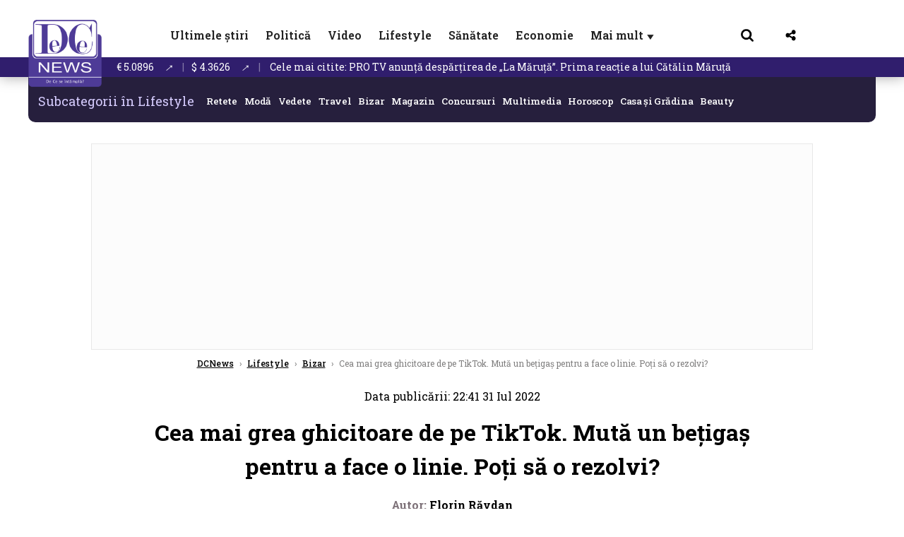

--- FILE ---
content_type: text/html; charset=UTF-8
request_url: https://www.dcnews.ro/cea-mai-grea-ghicitoare-de-pe-tiktok-muta-un-betigas-pentru-a-face-o-linie-poti-sa-o-rezolvi_881476.html
body_size: 36603
content:
<!DOCTYPE html>
<html lang="ro">

<head>
    <meta charset="UTF-8">
    <meta name="language" content="Romanian" />
    <title>Cea mai grea ghicitoare de pe TikTok. Mută un beţigaş pentru a face o linie. Poţi să o rezolvi?   | DCNews</title>
    <meta name="description" content="Pe TikTok s-a viralizat în ultima perioadă o ghicitoare pe care nu mulţi o pot rezolva. " />
    <meta name="viewport" content="width=device-width, initial-scale=1.0">
            <link rel="canonical" href="https://www.dcnews.ro/cea-mai-grea-ghicitoare-de-pe-tiktok-muta-un-betigas-pentru-a-face-o-linie-poti-sa-o-rezolvi_881476.html" />
                <link rel="amphtml" href="https://www.dcnews.ro/amp/cea-mai-grea-ghicitoare-de-pe-tiktok-muta-un-betigas-pentru-a-face-o-linie-poti-sa-o-rezolvi_881476.html">
                    <script type="application/ld+json">
                {"@context":"http:\/\/schema.org","@type":"BreadcrumbList","itemListElement":[{"@type":"ListItem","position":1,"item":{"name":"DCNews","@id":"https:\/\/www.dcnews.ro"}},{"@type":"ListItem","position":2,"item":{"name":"Lifestyle","@id":"https:\/\/www.dcnews.ro\/stiri-lifestyle"}},{"@type":"ListItem","position":3,"item":{"name":"Bizar","@id":"https:\/\/www.dcnews.ro\/stiri-lifestyle\/bizar-stiri-magazin"}},{"@type":"ListItem","position":4,"item":{"name":"Cea mai grea ghicitoare de pe TikTok. Mut\u0103 un be\u0163iga\u015f pentru a face o linie. Po\u0163i s\u0103 o rezolvi? ","@id":"https:\/\/www.dcnews.ro\/cea-mai-grea-ghicitoare-de-pe-tiktok-muta-un-betigas-pentru-a-face-o-linie-poti-sa-o-rezolvi_881476.html"}}]}            </script>
                <script type="application/ld+json">
                {"@context":"http:\/\/schema.org","@type":"NewsArticle","mainEntityOfPage":{"@type":"WebPage","@id":"https:\/\/www.dcnews.ro\/cea-mai-grea-ghicitoare-de-pe-tiktok-muta-un-betigas-pentru-a-face-o-linie-poti-sa-o-rezolvi_881476.html"},"headline":"Cea mai grea ghicitoare de pe TikTok. Mut\u0103 un be\u0163iga\u015f pentru a face o linie. Po\u0163i s\u0103 o rezolvi? ","image":{"@type":"ImageObject","url":"https:\/\/www.dcnews.ro\/thumbs\/amp\/2022\/07\/31\/cea-mai-grea-ghicitoare-de-pe-tiktok-muta-un-betigas-pentru-a-face-o-linie-poti-sa-o-rezolvi-3579638.webp","width":1200,"height":675},"datePublished":"2022-07-31T22:41:34+03:00","dateModified":"2022-07-31T22:41:34+03:00","publisher":{"@type":"NewsMediaOrganization","id":"https:\/\/www.dcnews.ro\/#publisher","name":"DCNews","url":"https:\/\/www.dcnews.ro","logo":{"@type":"ImageObject","url":"https:\/\/media.dcnews.ro\/assets_v2\/images\/dcnews_512px_v2.png"}},"description":"Pe TikTok s-a viralizat \u00een ultima perioad\u0103 o ghicitoare pe care nu mul\u0163i o pot rezolva. ","author":{"@type":"Person","@id":"https:\/\/www.dcnews.ro\/autori\/florin-ravdan.html","name":"Florin R\u0103vdan","url":"https:\/\/www.dcnews.ro\/autori\/florin-ravdan.html"}}            </script>
            <meta name="expires" content="never" />
    <meta name="revisit-after" content="whenever" />
            <meta name="robots" content="follow, index, max-snippet:-1, max-video-preview:-1, max-image-preview:large" />
        <meta name="theme-color" content="#292c33" />

    <meta name="robots" content="max-image-preview:large">

                <meta property="og:title" content="Cea mai grea ghicitoare de pe TikTok. Mută un beţigaş pentru a face o linie. Poţi să o rezolvi? " />
                <meta property="og:description" content="Pe TikTok s-a viralizat în ultima perioadă o ghicitoare pe care nu mulţi o pot rezolva. " />
                <meta property="og:image" content="https://www.dcnews.ro/thumbs/amp/2022/07/31/cea-mai-grea-ghicitoare-de-pe-tiktok-muta-un-betigas-pentru-a-face-o-linie-poti-sa-o-rezolvi-3579638.webp" />
                <meta property="og:image:width" content="1200" />
                <meta property="og:image:height" content="675" />
                <meta property="og:url" content="https://www.dcnews.ro/cea-mai-grea-ghicitoare-de-pe-tiktok-muta-un-betigas-pentru-a-face-o-linie-poti-sa-o-rezolvi_881476.html" />
                <meta property="og:type" content="article" />
    
    
    
        <link rel="preload" href="https://www.dcnews.ro/static/css/normalize.css" as="style">
        <link rel="preload" href="https://www.dcnews.ro/static/css/owl.carousel.min.css" as="style" />
        <link rel="preload" href="https://www.dcnews.ro/static/css/video-js.css" as="style">
        <link rel="preload" href="https://www.dcnews.ro/static/css/dcnews-style.css?v=1768367244" as="style">
        <link rel="preconnect" href="https://fonts.googleapis.com">
        <link rel="preconnect" href="https://fonts.gstatic.com" crossorigin>

        <link href="https://fonts.googleapis.com/css2?family=Roboto+Slab:wght@100..900&display=swap" rel="stylesheet">


        <link rel="stylesheet" href="https://www.dcnews.ro/static/css/owl.carousel.min.css" type="text/css" />
        <link rel="stylesheet" href="https://www.dcnews.ro/static/css/font-awesome-all.min.css?v=3" type="text/css" />

                    <link rel="stylesheet" href="https://www.dcnews.ro/static/css/video-js.css">                    <link rel="stylesheet" href="https://www.dcnews.ro/static/css/dcnews-style.css?v=1768367244">
            

    <!-- Google tag (gtag.js) added 16.09.2025-->
    <script async src="https://www.googletagmanager.com/gtag/js?id=G-7HX60VQRS8"></script>
    <script>
        window.dataLayer = window.dataLayer || [];

        function gtag() {
            dataLayer.push(arguments);
        }

        gtag('consent', 'default', {
            'ad_storage': 'denied',
            'analytics_storage': 'granted',
            'ad_user_data': 'denied',
            'ad_personalization': 'denied'
        });

        gtag('js', new Date());

        gtag('config', 'G-7HX60VQRS8');
    </script>

    <!--Sulvo code-->
    <link rel="preload" as="script" href="https://live.demand.supply/up.js"><script async data-cfasync="false" type="text/javascript" src="https://live.demand.supply/up.js"></script>
    <!--<link rel="preload" as="script" href="https://copyrightcontent.org/ub/ub.js?ai=5ea9fe019cc23668d45eb630">
    <script async data-cfasync="false" type="text/javascript" src="https://copyrightcontent.org/ub/ub.js?ai=5ea9fe019cc23668d45eb630"></script>-->
    <!--End  Sulvo code-->

    <script src="https://fundingchoicesmessages.google.com/i/pub-7670433186403461?ers=1"></script>
    <script src="https://securepubads.g.doubleclick.net/tag/js/gpt.js" crossorigin="anonymous" async></script>
    <!-- end Google tag (gtag.js)-->

            <script type="text/javascript">
            function toggleMore() {
                $('.overlay_wrapper').toggleClass('active');
                $('.logo_fl ').toggleClass('small');
            }

            function toggleSearch() {
                $('.icon_menu_search').toggleClass('active');
                $('.gcse-wrapper').toggleClass('active');
            }
        </script>

        
        <script>
            var articles = [{"article_title":"Coali\u021bia fierbe: PNL ar vrea alt premier, PSD se g\u00e2nde\u0219te la plecare. Chirieac: Se poate \u0219i f\u0103r\u0103 Bolojan. Sunt dou\u0103 nume de premieri\u00a0","article_url":"https:\/\/www.dcnews.ro\/coalitia-fierbe-pnl-ar-vrea-alt-premier-psd-se-gandeste-la-plecare-chirieac-se-poate-si-fara-bolojan-sunt-doua-nume-de-premieri_1028695.html"},{"article_title":"Previziuni astrale prima jum\u0103tate a anului 2026 Balan\u021b\u0103, Scorpion, S\u0103get\u0103tor, Capricorn, V\u0103rs\u0103tor \u0219i Pe\u0219ti","article_url":"https:\/\/www.dcnews.ro\/previziuni-astrale-prima-jumatate-a-anului-2026-balanta-scorpion-sagetator-capricorn-varsator-si-pesti_1028536.html"},{"article_title":"PRO TV anun\u021b\u0103 desp\u0103r\u021birea de \u201eLa M\u0103ru\u021b\u0103\u201d. Prima reac\u021bie a lui C\u0103t\u0103lin M\u0103ru\u021b\u0103","article_url":"https:\/\/www.dcnews.ro\/pro-tv-anunta-despartirea-de-la-maruta-prima-sa-reactie_1028600.html"},{"article_title":"Ce salariu lua C\u0103t\u0103lin M\u0103ru\u021b\u0103 la PRO TV, conform surselor","article_url":"https:\/\/www.dcnews.ro\/ce-salariu-lua-catalin-maruta-la-pro-tv-conform-surselor_1028611.html"},{"article_title":"BANCUL ZILEI: Lec\u021bia unui tat\u0103 c\u0103tre fiic\u0103","article_url":"https:\/\/www.dcnews.ro\/bancul-zilei-lectia-unui-tata-catre-fiica_1028455.html"}]        </script>

                    

            <script>
                            </script>
        
    
    
        <script data-cfasync="false" type="text/javascript">


        </script>
        <!-- Cxense SATI script end -->
    


                        <meta name="publish-date" content="2022-07-31T22:41:34+03:00" />
            <meta property="article:modified_time" content="2022-07-31T22:41:34+03:00" />
            <meta name="cXenseParse:publishtime" content="2022-07-31T19:41:34Z" />
            <meta name="cXenseParse:pageclass" content="article" />
            <meta property="cXenseParse:author" content="63dc7ed101" />
                <meta name="cXenseParse:url" content="https://www.dcnews.ro/cea-mai-grea-ghicitoare-de-pe-tiktok-muta-un-betigas-pentru-a-face-o-linie-poti-sa-o-rezolvi_881476.html" />
    
            
<!--Gemius video outstream sticky floating-->
<!--<script src="https://publisher.caroda.io/videoPlayer/caroda.min.js?ctok=6a2afe4b095653261466" crossorigin="anonymous" defer></script>-->
<!--End Gemius video outstream sticky floating-->

<!--<script async src="https://securepubads.g.doubleclick.net/tag/js/gpt.js" crossorigin="anonymous"></script>-->

<script >
    var googletag = googletag || {};googletag.cmd = googletag.cmd || [];
    googletag.cmd.push(function() {

        googletag.defineSlot("/1473368974/dcnews_gpt/billboard_responsive", [[900,200], [970,90], [970,200], [970,250]], "div-gpt-dcnews_gpt-billboard_responsive")
            .defineSizeMapping(
                googletag
                    .sizeMapping()
                    .addSize([1920, 0],  [[900,200], [970,90], [970,200], [970,250] ])
                    .addSize([1600, 0],  [[900,200], [970,90], [970,200], [970,250] ])
                    .addSize([900, 0],  [[900,200], [970,90], [970,200], [970,250]  ])
                    .addSize([0, 0], [])
                    .build()
            )
            .addService(googletag.pubads());

        /*Alternativa pentru billboard_responsive mobil*/
        googletag.defineSlot("/1473368974/dcnews_gpt/box1_mobile_responsive", [[300,50],  [300,100], [300,223], [300,250], [320,50], [320,100], [336,250], [336,280], [728,90], [750,250], [750,300]], "div-gpt-dcnews_gpt-box1_mobile_responsive")
            .defineSizeMapping(
                googletag
                    .sizeMapping()
                    .addSize([990, 0],  [ [728,90], [750,250]], [750,300])
                    .addSize([336, 0],  [ [300,50], [300,100], [300,223], [300,250], [320,50], [320,100], [336,250], [336,280]])
                    .addSize([320, 0],  [ [300,50], [300,100], [300,223], [300,250], [320,50], [320,100]])
                    .addSize([0, 0], [])
                    .build()
            )
            .addService(googletag.pubads());

        /*billboard_responsive_2 desktop and mobil*/
        googletag.defineSlot("/1473368974/dcnews_gpt/billboard_responsive_2", [[900,200], [970,90], [970,200], [970,250], [728, 90], [728, 200], [750, 100], [750, 200], [750, 250], [750,300], [300, 250], [300, 600], [320, 50], [320, 100], [336, 250], [336, 280]], "div-gpt-dcnews_gpt-billboard_responsive_2")
            .defineSizeMapping(
                googletag
                    .sizeMapping()
                    .addSize([990, 0],  [[900,200], [970,90], [970,200], [970,250]])
                    .addSize([800, 0],  [[728, 90], [728, 200], [750, 100], [750, 200], [750, 250], [750,300]])
                    .addSize([336, 0],  [[300, 250], [300, 600], [320, 50], [320, 100], [336, 250], [336, 280]])
                    .addSize([320, 0],  [[300, 250], [300, 600], [320, 50], [320, 100]])
                    .addSize([0, 0], [])
                    .build()
            )
            .addService(googletag.pubads());

        /*End billboard_responsive_2 desktop and mobil*/

        /*box1_horizontal desktop*/
        googletag.defineSlot("/1473368974/dcnews_gpt/box1_horizontal", [[728,90], [728,200], [750,100], [750,200], [750,300]], "div-gpt-dcnews_gpt-box1_horizontal").addService(googletag.pubads());
        /*End box1_horizontal desktop*/

        /*Alternativa pentru box1_horizontal mobil*/
        googletag.defineSlot("/1473368974/dcnews_gpt/box2_mobile_responsive", [[300,50],  [300,100], [300,223], [300,250], [300,600], [320,50], [320,100], [336,250], [336,280], [728,90], [750,250], [750,300]], "div-gpt-dcnews_gpt-box2_mobile_responsive")
            .defineSizeMapping(
                googletag
                    .sizeMapping()
                    .addSize([990, 0],  [ [728,90], [750,250], [750,300]])
                    .addSize([336, 0],  [ [300,50], [300,100], [300,223], [300,250], [300,600], [320,50], [320,100], [336,250], [336,280]])
                    .addSize([320, 0],  [ [300,50], [300,100], [300,223], [300,250], [300,600], [320,50], [320,100]])
                    .addSize([0, 0], [])
                    .build()
            )
            .addService(googletag.pubads());
        /*End Alternativa pentru box1_horizontal mobil*/

        /*box2_horizontal desktop si mobil*/
        googletag.defineSlot("/1473368974/dcnews_gpt/box2_horizontal", [[300, 100], [300, 220], [300, 223], [300, 250], [300, 600], [320, 50], [320, 100], [336, 250], [336, 280], [410, 300], [700, 456], [728, 90], [728, 200], [750, 100], [750, 200], [750, 250], [750,300], [900, 200], [970, 250]], "div-gpt-dcnews_gpt-box2_horizontal")
            .defineSizeMapping(
                googletag
                    .sizeMapping()
                    .addSize([990, 0],  [[728, 90], [728, 200], [750, 100], [750, 200], [750, 250], [750,300], [900, 200], [970, 250]])
                    .addSize([800, 600],  [[700,456],[728, 90], [728, 200], [750, 100], [750, 200], [750, 250], [750,300]])
                    .addSize([800, 0],  [[410,300], [700, 456], [728, 90], [728, 200], [750, 100], [750, 200], [750, 250], [750,300]])
                    .addSize([336, 0],  [[300, 100], [300, 220], [300, 223], [300, 250], [300, 600], [320, 50], [320, 100], [336, 250], [336, 280]])
                    .addSize([320, 0],  [[300, 100], [300, 220], [300, 223], [300, 250], [300, 600], [320, 50], [320, 100]])
                    .addSize([0, 0], [])
                    .build()
            )
            .addService(googletag.pubads()).setCollapseEmptyDiv(true, true);
        /*End ox2_horizontal desktop si mobil*/

        /*box3_mobile_responsive mobil_only*/
        googletag.defineSlot("/1473368974/dcnews_gpt/box3_mobile_responsive", [[300,50],  [300,100], [300,223], [300,250], [300,600], [320,50], [320,100], [336,250], [336,280]], "div-gpt-dcnews_gpt-box3_mobile_responsive")
            .defineSizeMapping(
                googletag
                    .sizeMapping()
                    .addSize([600, 0],  [])
                    .addSize([336, 0],  [ [300,50], [300,100], [300,223], [300,250], [300,600], [320,50], [320,100], [336,250], [336,280]])
                    .addSize([320, 0],  [ [300,50], [300,100], [300,223], [300,250], [300,600], [320,50], [320,100]])
                    .addSize([0, 0], [])
                    .build()
            )
            .addService(googletag.pubads());
        /*End box3_mobile_responsive mobil_only*/

        /*box4_mobile_responsive mobil_only*/
        googletag.defineSlot("/1473368974/dcnews_gpt/box4_mobile_responsive", [[300,50],  [300,100], [300,223], [300,250], [300,600], [320,50], [320,100], [336,250], [336,280]], "div-gpt-dcnews_gpt-box4_mobile_responsive")
            .defineSizeMapping(
                googletag
                    .sizeMapping()
                    .addSize([600, 0],  [])
                    .addSize([336, 0],  [ [300,50], [300,100], [300,223], [300,250], [300,600], [320,50], [320,100], [336,250], [336,280]])
                    .addSize([320, 0],  [ [300,50], [300,100], [300,223], [300,250], [300,600], [320,50], [320,100]])
                    .addSize([0, 0], [])
                    .build()
            )
            .addService(googletag.pubads());
        /*End box4_mobile_responsive mobil_only*/

        /*Boxuri coloana dreapta desktop, coborate pe mobil */
        googletag.defineSlot("/1473368974/dcnews_gpt/box1_right", [[300, 480], [300, 450], [300, 100], [300, 250], [300, 600], [300, 200]], "div-gpt-dcnews_gpt-box1_right")
            .addService(googletag.pubads());

        googletag.defineSlot("/1473368974/dcnews_gpt/box2_right", [[300,100], [300,200], [300,250], [300,450], [300,480], [300,600]], "div-gpt-dcnews_gpt-box2_right").addService(googletag.pubads());
        /*End Boxuri coloana dreapta desktop, coborate pe mobil */

        /*Promo intern in pagina de articol same_section*/
       /* googletag.defineSlot("/1473368974/dcnews_gpt/promo_intern_mobil_ultimele_stiri_1", ["fluid"], "div-gpt-dcnews_gpt-promo_intern_mobil_ultimele_stiri_1").addService(googletag.pubads());

        googletag.defineSlot("/1473368974/dcnews_gpt/promo_intern_mobil_ultimele_stiri_10", ["fluid"], "div-gpt-dcnews_gpt-promo_intern_mobil_ultimele_stiri_10").addService(googletag.pubads());

        googletag.defineSlot("/1473368974/dcnews_gpt/promo_intern_mobil", ["fluid"], "div-gpt-dcnews_gpt-promo_intern_mobil").addService(googletag.pubads());*/

        /*End Promo intern in pagina de articol same_section*/

        /*Coduri video inread doar pe paginile care au video*/

        googletag.defineSlot("/1473368974/dcnews_gpt/desktop_video_inread", [700,456], "div-gpt-dcnews_gpt-desktop_video_inread").addService(googletag.pubads());

        googletag.defineSlot("/1473368974/dcnews_gpt/mobil_video_inread", [[300, 220], [700, 456], [410, 300]], "div-gpt-dcnews_gpt-mobil_video_inread")
            .defineSizeMapping(
                googletag
                    .sizeMapping()
                    .addSize([800, 600],  [ [700,456]])
                    .addSize([800, 0],  [ [410,300]])
                    .addSize([320, 0],  [ [300,220]])
                    .addSize([0, 0], [])
                    .build()
            )
            .addService(googletag.pubads());

        /*End Coduri video inread doar pe paginile care au video*/


        /*Branding codes U shape*/

        googletag.defineSlot("/1473368974/dcnews_gpt/branding_top", [1200, 250], "div-gpt-dcnews_gpt-branding_top").addService(googletag.pubads()).setCollapseEmptyDiv(true, true);

        googletag.defineSlot("/1473368974/dcnews_gpt/branding_left", [120, 601], "div-gpt-dcnews_gpt-branding_left").addService(googletag.pubads()).setCollapseEmptyDiv(true, true);

        googletag.defineSlot("/1473368974/dcnews_gpt/branding_right", [120, 602], "div-gpt-dcnews_gpt-branding_right").addService(googletag.pubads()).setCollapseEmptyDiv(true, true);

        /*End Branding codes U shape*/

        /*Box6 mobile*/
        googletag.defineSlot("/1473368974/dcnews_gpt/box6_mobile_responsive", [300,600], "div-gpt-dcnews_gpt-box6_mobile_responsive").addService(googletag.pubads()).setCollapseEmptyDiv(true, true);
        /*End Box6 mobile*/

        /*Floating formats*/
        googletag.defineSlot("/1473368974/dcnews_gpt/floating", [1,1], "div-gpt-dcnews_gpt-floating").addService(googletag.pubads()).setCollapseEmptyDiv(true, true);
        /*End Floating formats*/


                            googletag.pubads().setTargeting('dcnews_category', ["Lifestyle","Bizar"] );
        
        
        googletag.pubads().disableInitialLoad();
        googletag.pubads().enableSingleRequest();
        googletag.enableServices();

    });
</script>        <meta name="google-site-verification" content="JZn9dSTKCkiuoUQ-2JAzfouV_TG0tz69UaqFi0O75vM" />
    <meta name="verification" content="6d2a01f8e323e95738b19a4af7342bfb" />

    
    <meta property="fb:app_id" content="261858925298466" />

    <meta name='profitshareid' content='8d89c14d9fb3ec676a1f69c238ccacd9' />
    <meta property="fb:pages" content="2046461195600068" />
    <meta property="fb:pages" content="296067753922553" />
    
    <script>
        var home = 0;
        var new_website = 1    </script>

    

    <style>
        @media screen and (max-width: 500px) {
            .burger-wrapper {
                display: inline-block;
                width: 40%;
                vertical-align: middle;
            }

            #nav-icon3 {
                width: 20px;
                height: 15px;
                position: relative;
                margin: 20px;
                margin-left: 15px;
                -webkit-transform: rotate(0deg);
                -moz-transform: rotate(0deg);
                -o-transform: rotate(0deg);
                transform: rotate(0deg);
                -webkit-transition: .5s ease-in-out;
                -moz-transition: .5s ease-in-out;
                -o-transition: .5s ease-in-out;
                transition: .5s ease-in-out;
                cursor: pointer;
            }

            #nav-icon3 span:nth-child(1) {
                top: 0;
            }

            #nav-icon3 span {
                display: block;
                position: absolute;
                height: 2px;
                width: 100%;
                background: #3a2a77;
                opacity: 1;
                left: 0;
                -webkit-transform: rotate(0deg);
                -moz-transform: rotate(0deg);
                -o-transform: rotate(0deg);
                transform: rotate(0deg);
                -webkit-transition: .25s ease-in-out;
                -moz-transition: .25s ease-in-out;
                -o-transition: .25s ease-in-out;
                transition: .25s ease-in-out;
            }

            .logo {
                text-align: center;
                vertical-align: middle;
                margin-bottom: 10px;
                margin-top: 11px;
                padding: 0;
                width: 20%;
                display: inline-block;
            }

            .nxt_menu,
            .nxt_menu_v2 {
                opacity: 0;
                width: 100%;
                position: absolute;
                top: -700px;
                background: #261f3d;
                z-index: 110;
                -webkit-box-shadow: 0 5px 30px 0px #000000;
                -moz-box-shadow: 0 5px 30px 0px #000000;
                box-shadow: 0 5px 30px 0px #000000;
                -webkit-transition: all ease-out .2s;
                -moz-transition: all ease-out .2s;
                -o-transition: all ease-out .2s;
                transition: all ease-out .2s;
            }

            .is_visible {
                opacity: 1;
                top: 0;
            }

            .nxt_menu_v2 h3 {
                display: inline-block;
                color: #fff;
                margin: 0 auto;
                line-height: 52px;
                font-size: 20px;
            }

            .subMenu_header {
                text-align: center;
                margin-bottom: 10px;
                height: 52px;
                padding-bottom: 10px;
                border-bottom: 1px solid #fff;
            }

            .subMenu_header i {
                position: absolute;
                left: 20px;
                top: 25px;
                font-size: 20px;
            }

            .nxt_menu_item .fa-caret-right {
                padding: 20px;
                position: absolute;
                bottom: -11px;
                font-size: 18px;
                color: #fff;
                right: 30px;
            }

            .nxt_menu_content {
                margin: 2%;
                color: #fff;
            }

            .nxt_menu_item {
                font-weight: 600;
                font-size: 13px;
                padding: 10px;
                padding-right: 0;
                position: relative;
                width: 48%;
                font-weight: 600;
                box-sizing: border-box;
                display: inline-block;
                vertical-align: middle;
            }

            .nxt_menu_item a {
                color: #fff;
            }

            .nxt_menu_item.selected a {
                color: #fecb30;
                font-weight: 800
            }

            .icon_menu_close {
                width: 50px;
                object-fit: contain;
                position: absolute;
                left: 12px;
                top: 10px;
                padding: 10px;
                cursor: pointer;
            }
        }
    </style>
    <script>
        var menuStack = [];

        function showSubmenu(id, name, url) {
            if (id != menuStack[menuStack.length - 1] && menuStack.length) {
                // $("#subMenu"+menuStack[menuStack.length-1]).slideUp("fast", function() {
                // 	$("#subMenu"+id).slideDown("fast");
                // });
                hide(document.getElementById("subMenu" + menuStack[menuStack.length - 1]));
                show(document.getElementById("subMenu" + id));
            } else {
                show(document.getElementById("subMenu" + id));
            }
            if (name != "") document.querySelector("#subMenu" + id + " .nxt_menu_v2_title").innerHTML = name;
            if (url != "") document.querySelector("#subMenu" + id + " .first a").innerHTML = name;
            if (url != "") document.querySelector("#subMenu" + id + " .first a").href = url;

            if ((menuStack.length == 0 || menuStack[menuStack.length - 1] != id) && id)
                menuStack.push(id);
        }

        function closeSubmenu(id) {
            hide(document.getElementById("subMenu" + id));
            // $("#subMenu"+id).slideUp("fast",function() {
            menuStack.pop();
            if (menuStack.length)
                showSubmenu(menuStack[menuStack.length - 1], "", "");
            // });

        }

        function toggleMenu() {
            showSubmenu(0, "", "");
        }

        // Show an element
        var show = function(elem) {
            // elem.style.display = 'block';
            elem.classList.add('is_visible');
        };

        // Hide an element
        var hide = function(elem) {
            // elem.style.display = 'none';
            elem.classList.remove('is_visible');
        };
    </script>

    <script>
        var pool_results_enabled = 1    </script>
</head>

<body class="body-new body-article">

    <!-- Google Tag Manager (noscript) -->     <script>
        var ad = document.createElement('div');
        ad.id = 'AdSense';
        ad.className = 'AdSense';
        ad.style.display = 'block';
        ad.style.position = 'absolute';
        ad.style.top = '-1px';
        ad.style.height = '1px';
        document.body.appendChild(ad);
    </script>
    <div id="fb-root"></div>



    
    <div class="header_all_wrapper desktop_only">
        <div class="header_all" id="header_all">
            <div class="header_wrapper">
                <div id="header">
                    <div class="header_v2_left">
                        <a class="logo_fl" id="logo_fl" href="/" title="" rel="nofollow"></a>
                    </div>
                    <div class="header_v2_center">
                        <nav class="nav" itemscope="" itemtype="http://www.schema.org/SiteNavigationElement">
                            <ul class="nav-list">
                                                                        <li class="nav-list-item" itemprop="name">
                                            <a href="https://www.dcnews.ro/news" title="Ultimele știri" class="nav-list-item-link " itemprop="url">Ultimele știri</a>
                                        </li>
                                    
                                                                        <li class="nav-list-item" itemprop="name">
                                            <a href="https://www.dcnews.ro/politica" title="Politică" class="nav-list-item-link " itemprop="url">Politică</a>
                                        </li>
                                    
                                                                        <li class="nav-list-item" itemprop="name">
                                            <a href="/video" title="Video" class="nav-list-item-link " itemprop="url">Video</a>
                                        </li>
                                                                            <li class="nav-list-item" itemprop="name">
                                            <a href="https://www.dcnews.ro/stiri-lifestyle" title="Lifestyle" class="nav-list-item-link " itemprop="url">Lifestyle</a>
                                        </li>
                                    
                                                                        <li class="nav-list-item" itemprop="name">
                                            <a href="https://www.dcnews.ro/sanatate-magazin" title="Sănătate" class="nav-list-item-link " itemprop="url">Sănătate</a>
                                        </li>
                                    
                                
                                                                        <li class="nav-list-item" itemprop="name">
                                            <a href="https://www.dcnews.ro/economie-si-afaceri" title="Economie" class="nav-list-item-link " itemprop="url">Economie</a>
                                        </li>
                                    
                                                                <li class="nav-list-item" itemprop="name">
                                    <a href="#" title="Mai mult" class="nav-list-item-link" itemprop="url" onclick="toggleMore(event);" id="more_toggle">Mai mult <span class="menu-caret">▼</span>
                                    </a>
                                </li>
                            </ul>
                        </nav>
                    </div>
                    <div class="header_v2_right">
                        <div class="icon_wrapper">
                            <img src="https://media.dcnews.ro/assets/images/icon_search_desktop.png" class="icon_menu_search" id="icon_menu_search" onclick="toggleSearch();" width="20" height="18">
                            <div class="gcse-wrapper" id="gcse-wrapper">
                                <form name="" action="/cauta" method="get" id="searchSiteForm">
                                    <input type="text" class="nxt_searchInput" id="nxt_searchInput" name="q" placeholder="Scrie aici pentru a căuta">
                                    <button type="submit" class="nxt_searchSubmit" value="">
                                        <img src="https://media.dcnews.ro/assets/images/icon_search_desktop.png" class="icon_menu_search" width="20" height="18">
                                    </button>
                                </form>
                            </div>
                        </div>
                        <div class="icon_wrapper">
                            <img src="https://media.dcnews.ro/assets/images/icon_share.png" class="icon_menu_share" width="20" height="20">
                            <div class="social-wrapper" id="social-wrapper">
                                <a href="https://www.facebook.com/dcnews.ro/" target="_blank">
                                    <div class="social-network">
                                        <div class="social-icon">
                                            <img src="https://media.dcnews.ro/assets/images/icon_social_fb.png" width="23" height="23">
                                        </div> Facebook
                                    </div>
                                </a>
                                <a href="https://www.youtube.com/channel/UCM0GcCS1HPUhVxRVOvxg2ag" target="_blank">
                                    <div class="social-network">
                                        <div class="social-icon">
                                            <img src="https://media.dcnews.ro/assets/images/icon_social_yt.png" width="23" height="23">
                                        </div> YouTube
                                    </div>
                                </a>
                                <a href="https://www.instagram.com/rodcnews/" target="_blank">
                                    <div class="social-network">
                                        <div class="social-icon">
                                            <img src="https://media.dcnews.ro/assets/images/icon_social_ig.png" width="23" height="23">
                                        </div> Instagram
                                    </div>
                                </a>
                            </div>
                        </div>
                    </div>
                    <div class="clear"></div>
                </div>
            </div>
            <div class="overlay_wrapper" id="overlay_wrapper">
                <div class="overlay">
                                            <div class="overlay_col">
                            <ul>
                                                                    <li class="main_category">
                                        <a href="/news" title="Stiri">
                                            <h3>Stiri</h3>
                                        </a>
                                    </li>
                                                                            <li class="category_level_3">
                                            <a href="https://www.dcnews.ro/news/stiri-diaspora-news" title="Diaspora" class="nav-list-item-link " itemprop="url">Diaspora</a>
                                        </li>
                                                                            <li class="category_level_3">
                                            <a href="https://www.dcnews.ro/news/international" title="Internațional" class="nav-list-item-link " itemprop="url">Internațional</a>
                                        </li>
                                                                            <li class="category_level_3">
                                            <a href="https://www.dcnews.ro/news/educatie-news" title="Educație" class="nav-list-item-link " itemprop="url">Educație</a>
                                        </li>
                                                                            <li class="category_level_3">
                                            <a href="https://www.dcnews.ro/news/informatii-utile-stiri" title="Info utile" class="nav-list-item-link " itemprop="url">Info utile</a>
                                        </li>
                                                                            <li class="category_level_3">
                                            <a href="https://www.dcnews.ro/news/justitie-news" title="Justitie" class="nav-list-item-link " itemprop="url">Justitie</a>
                                        </li>
                                                                            <li class="category_level_3">
                                            <a href="https://www.dcnews.ro/news/social-news" title="Social" class="nav-list-item-link " itemprop="url">Social</a>
                                        </li>
                                                                            <li class="category_level_3">
                                            <a href="https://www.dcnews.ro/news/stiinta-magazin" title="Stiinta" class="nav-list-item-link " itemprop="url">Stiinta</a>
                                        </li>
                                                                            <li class="category_level_3">
                                            <a href="https://www.dcnews.ro/news/anchete" title="Anchete" class="nav-list-item-link " itemprop="url">Anchete</a>
                                        </li>
                                                                            <li class="category_level_3">
                                            <a href="https://www.dcnews.ro/news/auto" title="Auto" class="nav-list-item-link " itemprop="url">Auto</a>
                                        </li>
                                                                            <li class="category_level_3">
                                            <a href="https://www.dcnews.ro/news/stiri-din-mass-media" title="Mass-media" class="nav-list-item-link " itemprop="url">Mass-media</a>
                                        </li>
                                                                            <li class="category_level_3">
                                            <a href="https://www.dcnews.ro/news/eveniment" title="Eveniment" class="nav-list-item-link " itemprop="url">Eveniment</a>
                                        </li>
                                                                            <li class="category_level_3">
                                            <a href="https://www.dcnews.ro/news/interviuri-dcnews" title="Interviuri DCNews" class="nav-list-item-link " itemprop="url">Interviuri DCNews</a>
                                        </li>
                                                                            <li class="category_level_3">
                                            <a href="https://www.dcnews.ro/news/punctul-pe-zi" title="Punctul pe zi" class="nav-list-item-link " itemprop="url">Punctul pe zi</a>
                                        </li>
                                                                            <li class="category_level_3">
                                            <a href="https://www.dcnews.ro/news/bancul-zilei-magazin" title="Bancul zilei" class="nav-list-item-link " itemprop="url">Bancul zilei</a>
                                        </li>
                                                                            <li class="category_level_3">
                                            <a href="https://www.dcnews.ro/news/comunicate-de-presa-2" title="Comunicate de presa" class="nav-list-item-link " itemprop="url">Comunicate de presa</a>
                                        </li>
                                                                                                </ul>
                        </div> <!-- .overlay_col -->
                                            <div class="overlay_col">
                            <ul>
                                                                    <li class="main_category">
                                        <a href="/politica" title="Politica">
                                            <h3>Politica</h3>
                                        </a>
                                    </li>
                                                                            <li class="category_level_3">
                                            <a href="https://www.dcnews.ro/politica/analiza-politica" title="Analiza Politica" class="nav-list-item-link " itemprop="url">Analiza Politica</a>
                                        </li>
                                                                            <li class="category_level_3">
                                            <a href="https://www.dcnews.ro/politica/culise" title="Culise" class="nav-list-item-link " itemprop="url">Culise</a>
                                        </li>
                                                                            <li class="category_level_3">
                                            <a href="https://www.dcnews.ro/politica/guvern-politica" title="Guvern" class="nav-list-item-link " itemprop="url">Guvern</a>
                                        </li>
                                                                            <li class="category_level_3">
                                            <a href="https://www.dcnews.ro/politica/parlament-politica" title="Parlament" class="nav-list-item-link " itemprop="url">Parlament</a>
                                        </li>
                                                                            <li class="category_level_3">
                                            <a href="https://www.dcnews.ro/politica/partide-politice-politica" title="Partide politice" class="nav-list-item-link " itemprop="url">Partide politice</a>
                                        </li>
                                                                            <li class="category_level_3">
                                            <a href="https://www.dcnews.ro/politica/personalitati-politice" title="Personalitati politice" class="nav-list-item-link " itemprop="url">Personalitati politice</a>
                                        </li>
                                                                            <li class="category_level_3">
                                            <a href="https://www.dcnews.ro/politica/sondaje-politica" title="Sondaje" class="nav-list-item-link " itemprop="url">Sondaje</a>
                                        </li>
                                                                            <li class="category_level_3">
                                            <a href="https://www.dcnews.ro/politica/alegeri/alegeri-bucuresti-2025" title="Alegeri locale București 2025" class="nav-list-item-link " itemprop="url">Alegeri locale București 2025</a>
                                        </li>
                                                                                                </ul>
                        </div> <!-- .overlay_col -->
                                            <div class="overlay_col">
                            <ul>
                                                                    <li class="main_category">
                                        <a href="/video" title="Video">
                                            <h3>Video</h3>
                                        </a>
                                    </li>
                                                                                                        <li class="main_category">
                                        <a href="/stiri-lifestyle" title="Lifestyle">
                                            <h3>Lifestyle</h3>
                                        </a>
                                    </li>
                                                                            <li class="category_level_3">
                                            <a href="https://www.dcnews.ro/stiri-lifestyle/retete" title="Retete" class="nav-list-item-link " itemprop="url">Retete</a>
                                        </li>
                                                                            <li class="category_level_3">
                                            <a href="https://www.dcnews.ro/stiri-lifestyle/moda-stiri-monden" title="Modă" class="nav-list-item-link " itemprop="url">Modă</a>
                                        </li>
                                                                            <li class="category_level_3">
                                            <a href="https://www.dcnews.ro/stiri-lifestyle/vedete-stiri-monden" title="Vedete" class="nav-list-item-link " itemprop="url">Vedete</a>
                                        </li>
                                                                            <li class="category_level_3">
                                            <a href="https://www.dcnews.ro/stiri-lifestyle/travel" title="Travel" class="nav-list-item-link " itemprop="url">Travel</a>
                                        </li>
                                                                            <li class="category_level_3">
                                            <a href="https://www.dcnews.ro/stiri-lifestyle/bizar-stiri-magazin" title="Bizar" class="nav-list-item-link " itemprop="url">Bizar</a>
                                        </li>
                                                                            <li class="category_level_3">
                                            <a href="https://www.dcnews.ro/stiri-lifestyle/magazin" title="Magazin" class="nav-list-item-link " itemprop="url">Magazin</a>
                                        </li>
                                                                            <li class="category_level_3">
                                            <a href="https://www.dcnews.ro/stiri-lifestyle/concursuri-magazin" title="Concursuri" class="nav-list-item-link " itemprop="url">Concursuri</a>
                                        </li>
                                                                            <li class="category_level_3">
                                            <a href="https://www.dcnews.ro/stiri-lifestyle/foto-video" title="Multimedia" class="nav-list-item-link " itemprop="url">Multimedia</a>
                                        </li>
                                                                            <li class="category_level_3">
                                            <a href="https://www.dcnews.ro/stiri-lifestyle/horoscop" title="Horoscop" class="nav-list-item-link " itemprop="url">Horoscop</a>
                                        </li>
                                                                            <li class="category_level_3">
                                            <a href="https://www.dcnews.ro/stiri-lifestyle/casa-si-gradina" title="Casa și Grădina" class="nav-list-item-link " itemprop="url">Casa și Grădina</a>
                                        </li>
                                                                            <li class="category_level_3">
                                            <a href="https://www.dcnews.ro/stiri-lifestyle/beauty" title="Beauty" class="nav-list-item-link " itemprop="url">Beauty</a>
                                        </li>
                                                                                                </ul>
                        </div> <!-- .overlay_col -->
                                            <div class="overlay_col">
                            <ul>
                                                                    <li class="main_category">
                                        <a href="/sanatate-magazin" title="Sanatate">
                                            <h3>Sanatate</h3>
                                        </a>
                                    </li>
                                                                            <li class="category_level_3">
                                            <a href="https://www.dcnews.ro/sanatate-magazin/coronavirus" title="Coronavirus" class="nav-list-item-link " itemprop="url">Coronavirus</a>
                                        </li>
                                                                            <li class="category_level_3">
                                            <a href="https://www.dcnews.ro/sanatate-magazin/academia-de-sanatate" title="Academia de Sanatate" class="nav-list-item-link " itemprop="url">Academia de Sanatate</a>
                                        </li>
                                                                            <li class="category_level_3">
                                            <a href="https://www.dcnews.ro/sanatate-magazin/umf-carol-davila-in-prima-linie-a-luptei-cu-covid-19" title="UMF Carol Davila" class="nav-list-item-link " itemprop="url">UMF Carol Davila</a>
                                        </li>
                                                                                                </ul>
                        </div> <!-- .overlay_col -->
                                            <div class="overlay_col">
                            <ul>
                                                            </ul>
                        </div> <!-- .overlay_col -->
                                            <div class="overlay_col">
                            <ul>
                                                                    <li class="main_category">
                                        <a href="/economie-si-afaceri" title="Economie">
                                            <h3>Economie</h3>
                                        </a>
                                    </li>
                                                                            <li class="category_level_3">
                                            <a href="https://www.dcnews.ro/economie-si-afaceri/educatie-financiara" title="Educatie financiara" class="nav-list-item-link " itemprop="url">Educatie financiara</a>
                                        </li>
                                                                                                </ul>
                        </div> <!-- .overlay_col -->
                                            <div class="overlay_col">
                            <ul>
                                                                    <li class="main_category">
                                        <a href="/stiri-sport" title="Sport">
                                            <h3>Sport</h3>
                                        </a>
                                    </li>
                                                                            <li class="category_level_3">
                                            <a href="https://www.dcnews.ro/stiri-sport/personalitati-din-sport" title="Personalitati din sport" class="nav-list-item-link " itemprop="url">Personalitati din sport</a>
                                        </li>
                                                                            <li class="category_level_3">
                                            <a href="https://www.dcnews.ro/stiri-sport/fotbal" title="Fotbal" class="nav-list-item-link " itemprop="url">Fotbal</a>
                                        </li>
                                                                            <li class="category_level_3">
                                            <a href="https://www.dcnews.ro/stiri-sport/tenis" title="Tenis" class="nav-list-item-link " itemprop="url">Tenis</a>
                                        </li>
                                                                            <li class="category_level_3">
                                            <a href="https://www.dcnews.ro/stiri-sport/volei" title="Volei" class="nav-list-item-link " itemprop="url">Volei</a>
                                        </li>
                                                                            <li class="category_level_3">
                                            <a href="https://www.dcnews.ro/stiri-sport/handbal" title="Handbal" class="nav-list-item-link " itemprop="url">Handbal</a>
                                        </li>
                                                                            <li class="category_level_3">
                                            <a href="https://www.dcnews.ro/stiri-sport/sporturi-de-iarna" title="Sporturi de iarna" class="nav-list-item-link " itemprop="url">Sporturi de iarna</a>
                                        </li>
                                                                            <li class="category_level_3">
                                            <a href="https://www.dcnews.ro/stiri-sport/alte-sporturi" title="Alte sporturi" class="nav-list-item-link " itemprop="url">Alte sporturi</a>
                                        </li>
                                                                            <li class="category_level_3">
                                            <a href="https://www.dcnews.ro/stiri-sport/competitii-sport" title="Competitii" class="nav-list-item-link " itemprop="url">Competitii</a>
                                        </li>
                                                                                                        <li class="main_category">
                                        <a href="/cultura-news2" title="Cultura">
                                            <h3>Cultura</h3>
                                        </a>
                                    </li>
                                                                            <li class="category_level_3">
                                            <a href="https://www.dcnews.ro/cultura-news2/cultura-teatru-dans" title="Teatru - Dans" class="nav-list-item-link " itemprop="url">Teatru - Dans</a>
                                        </li>
                                                                            <li class="category_level_3">
                                            <a href="https://www.dcnews.ro/cultura-news2/cultura-film" title="Film" class="nav-list-item-link " itemprop="url">Film</a>
                                        </li>
                                                                            <li class="category_level_3">
                                            <a href="https://www.dcnews.ro/cultura-news2/cultura-expozitii" title="Expozitii" class="nav-list-item-link " itemprop="url">Expozitii</a>
                                        </li>
                                                                            <li class="category_level_3">
                                            <a href="https://www.dcnews.ro/cultura-news2/cultura-interviuri" title="Interviuri cultura" class="nav-list-item-link " itemprop="url">Interviuri cultura</a>
                                        </li>
                                                                            <li class="category_level_3">
                                            <a href="https://www.dcnews.ro/cultura-news2/cultura-muzica" title="Muzica" class="nav-list-item-link " itemprop="url">Muzica</a>
                                        </li>
                                                                            <li class="category_level_3">
                                            <a href="https://www.dcnews.ro/cultura-news2/cultura-piata-de-arta" title="Piata de arta" class="nav-list-item-link " itemprop="url">Piata de arta</a>
                                        </li>
                                                                            <li class="category_level_3">
                                            <a href="https://www.dcnews.ro/cultura-news2/cultura-carte" title="Carte" class="nav-list-item-link " itemprop="url">Carte</a>
                                        </li>
                                                                                                        <li class="main_category">
                                        <a href="/tehnologie" title="Tehnologie">
                                            <h3>Tehnologie</h3>
                                        </a>
                                    </li>
                                                                            <li class="category_level_3">
                                            <a href="https://www.dcnews.ro/tehnologie/it-c" title="IT & C" class="nav-list-item-link " itemprop="url">IT & C</a>
                                        </li>
                                                                                                </ul>
                        </div> <!-- .overlay_col -->
                                            <div class="overlay_col">
                            <ul>
                                                                    <li class="main_category">
                                        <a href="/mallcast" title="Mallcast">
                                            <h3>Mallcast</h3>
                                        </a>
                                    </li>
                                                                            <li class="category_level_3">
                                            <a href="https://www.dcnews.ro/mallcast/mallcast-politic" title="Politic" class="nav-list-item-link " itemprop="url">Politic</a>
                                        </li>
                                                                            <li class="category_level_3">
                                            <a href="https://www.dcnews.ro/mallcast/mallcast-monden" title="Monden" class="nav-list-item-link " itemprop="url">Monden</a>
                                        </li>
                                                                            <li class="category_level_3">
                                            <a href="https://www.dcnews.ro/mallcast/mallcast-social" title="Social" class="nav-list-item-link " itemprop="url">Social</a>
                                        </li>
                                                                            <li class="category_level_3">
                                            <a href="https://www.dcnews.ro/mallcast/mallcast-religie" title="Religie" class="nav-list-item-link " itemprop="url">Religie</a>
                                        </li>
                                                                            <li class="category_level_3">
                                            <a href="https://www.dcnews.ro/mallcast/mallcast-motivational" title="Motivațional" class="nav-list-item-link " itemprop="url">Motivațional</a>
                                        </li>
                                                                            <li class="category_level_3">
                                            <a href="https://www.dcnews.ro/mallcast/mallcast-artisti-si-vedete" title="Artiști și vedete" class="nav-list-item-link " itemprop="url">Artiști și vedete</a>
                                        </li>
                                                                            <li class="category_level_3">
                                            <a href="https://www.dcnews.ro/mallcast/mallcast-curiozitati" title="Curiozități" class="nav-list-item-link " itemprop="url">Curiozități</a>
                                        </li>
                                                                            <li class="category_level_3">
                                            <a href="https://www.dcnews.ro/mallcast/mallcast-tehnologie" title="Tehnologie" class="nav-list-item-link " itemprop="url">Tehnologie</a>
                                        </li>
                                                                            <li class="category_level_3">
                                            <a href="https://www.dcnews.ro/mallcast/mallcast-lifestyle" title="Lifestyle" class="nav-list-item-link " itemprop="url">Lifestyle</a>
                                        </li>
                                                                                                </ul>
                        </div> <!-- .overlay_col -->
                                            <div class="overlay_col">
                            <ul>
                                                                    <li class="main_category">
                                        <a href="/siguranta-rutiera" title="Siguranța rutieră din România">
                                            <h3>Siguranța rutieră din România</h3>
                                        </a>
                                    </li>
                                                                                                        <li class="main_category">
                                        <a href="compas" title="COMPAS">
                                            <h3>COMPAS</h3>
                                        </a>
                                    </li>
                                                                                                </ul>
                        </div> <!-- .overlay_col -->
                    
                    <div class="overlay_footer">
                        <a href="/news">Ultimele Știri</a>
                        <a href="https://dcnewstv.ro">DCNews TV</a>
                        <a href="/vremea">Vremea</a>
                                                    <a href="/rezultate-sondaj">Rezultate sondaj</a>
                                                                    </div>
                </div>
            </div>
            <div class="subheader_wrapper">
                                <div class="subheader" id="subheader"> € 5.0896 <span class="stock-tendency tendency-up">→</span>
                    <div class="sepparator">|</div>$ 4.3626 <span class="stock-tendency tendency-up">→</span>
                    <div class="sepparator">|</div>
                    <span id="subheader_article" style="display: inline-block;"></span>
                </div>
            </div>
            
                                                                        <div class="submenu nav nav-1"   >
                            <h3>Subcategorii în Lifestyle</h3>
                            <ul>
                                                                                                            <li class="category_level_3">
                                            <a href="https://www.dcnews.ro/stiri-lifestyle/retete" title="Retete">Retete</a>
                                        </li>
                                                                                                                                                <li class="category_level_3">
                                            <a href="https://www.dcnews.ro/stiri-lifestyle/moda-stiri-monden" title="Modă">Modă</a>
                                        </li>
                                                                                                                                                <li class="category_level_3">
                                            <a href="https://www.dcnews.ro/stiri-lifestyle/vedete-stiri-monden" title="Vedete">Vedete</a>
                                        </li>
                                                                                                                                                <li class="category_level_3">
                                            <a href="https://www.dcnews.ro/stiri-lifestyle/travel" title="Travel">Travel</a>
                                        </li>
                                                                                                                                                <li class="category_level_3">
                                            <a href="https://www.dcnews.ro/stiri-lifestyle/bizar-stiri-magazin" title="Bizar">Bizar</a>
                                        </li>
                                                                                                                                                <li class="category_level_3">
                                            <a href="https://www.dcnews.ro/stiri-lifestyle/magazin" title="Magazin">Magazin</a>
                                        </li>
                                                                                                                                                <li class="category_level_3">
                                            <a href="https://www.dcnews.ro/stiri-lifestyle/concursuri-magazin" title="Concursuri">Concursuri</a>
                                        </li>
                                                                                                                                                <li class="category_level_3">
                                            <a href="https://www.dcnews.ro/stiri-lifestyle/foto-video" title="Multimedia">Multimedia</a>
                                        </li>
                                                                                                                                                <li class="category_level_3">
                                            <a href="https://www.dcnews.ro/stiri-lifestyle/horoscop" title="Horoscop">Horoscop</a>
                                        </li>
                                                                                                                                                <li class="category_level_3">
                                            <a href="https://www.dcnews.ro/stiri-lifestyle/casa-si-gradina" title="Casa și Grădina">Casa și Grădina</a>
                                        </li>
                                                                                                                                                <li class="category_level_3">
                                            <a href="https://www.dcnews.ro/stiri-lifestyle/beauty" title="Beauty">Beauty</a>
                                        </li>
                                                                                                                                                                    </ul>
                        </div>
                                                
        </div>
    </div>

    <header class="mobile_only">
        <div class="headerMobile">
            <div class="logo" style="">
                <a href="/" class="prerender">
                    <img src="https://media.dcnews.ro/new/logo-mobile-min.png" width="50" height="45" alt="DCNews" />
                </a>
            </div>
            <div class="right">
                <div class="headerMobileVideo">
                    <a href="https://dcnewstv.ro/" target="_blank">DCNews TV</a>
                </div>
                <div class="burger-wrapper">
                    <div id="mobileBurgerNav" onClick="toggleNavMenu();">
                        <i class="fa-solid fa-bars"></i>
                        <i class="fa-solid fa-xmark"></i>
                    </div>
                </div>
            </div>
        </div>
        <div class="subHeaderMobile">
                        <div class="subheader">
                <div id="subheader_exchange_raates">
                    <strong style="margin-right: 10px;">Curs valutar: </strong>
                    € 5.0896 <span class="stock-tendency tendency-up">→</span>
                    <div class="sepparator">|</div>$ 4.3626 <span class="stock-tendency tendency-up">→</span>
                </div>
                <!--                <span id="subheader_article_mobile"></span>-->
            </div>
        </div>
        <div id="navigationMobile">
            <div id="navigationMobileSearch">
                <form action="/cauta" method="get">
                    <div class="mobileSearch">
                        <input type="text" name="q" placeholder="Caută articol...">
                        <button type="submit" class="mobileSearchButton">
                            <i class="fa-solid fa-magnifying-glass"></i>
                        </button>
                    </div>
                </form>
            </div>
                                                                        <div class="mobileMenuHead" id="mobileMenuHead_1">
                            <div class="mobileMenuItem" id="mobileMenuItem_1" onClick="toggleSubmenu(1);">
                                <span>Ultimele știri</span>
                                <i class="fa-solid fa-chevron-down"></i>
                            </div>
                        </div>
                        <div class="mobileSubmenuContainer" id="mobileSubmenu_1">
                            <div class="mobileMenuItem"> <a href="/news">Ultimele știri </a></div>
                                                            <div class="mobileMenuItem"> <a href="/stiri-diaspora-news">Diaspora </a></div>
                                                            <div class="mobileMenuItem"> <a href="/international">Internațional </a></div>
                                                            <div class="mobileMenuItem"> <a href="/educatie-news">Educație </a></div>
                                                            <div class="mobileMenuItem"> <a href="/informatii-utile-stiri">Info utile </a></div>
                                                            <div class="mobileMenuItem"> <a href="/justitie-news">Justitie </a></div>
                                                            <div class="mobileMenuItem"> <a href="/social-news">Social </a></div>
                                                            <div class="mobileMenuItem"> <a href="/stiinta-magazin">Stiinta </a></div>
                                                            <div class="mobileMenuItem"> <a href="/anchete">Anchete </a></div>
                                                            <div class="mobileMenuItem"> <a href="/auto">Auto </a></div>
                                                            <div class="mobileMenuItem"> <a href="/stiri-din-mass-media">Mass-media </a></div>
                                                            <div class="mobileMenuItem"> <a href="/eveniment">Eveniment </a></div>
                                                            <div class="mobileMenuItem"> <a href="/interviuri-dcnews">Interviuri DCNews </a></div>
                                                            <div class="mobileMenuItem"> <a href="/punctul-pe-zi">Punctul pe zi </a></div>
                                                            <div class="mobileMenuItem"> <a href="/bancul-zilei-magazin">Bancul zilei </a></div>
                                                            <div class="mobileMenuItem"> <a href="/comunicate-de-presa-2">Comunicate de presa </a></div>
                                                    </div>
                                                                                                            <div class="mobileMenuHead" id="mobileMenuHead_2">
                            <div class="mobileMenuItem" id="mobileMenuItem_2" onClick="toggleSubmenu(2);">
                                <span>Politică</span>
                                <i class="fa-solid fa-chevron-down"></i>
                            </div>
                        </div>
                        <div class="mobileSubmenuContainer" id="mobileSubmenu_2">
                            <div class="mobileMenuItem"> <a href="/politica">Politică </a></div>
                                                            <div class="mobileMenuItem"> <a href="/analiza-politica">Analiza Politica </a></div>
                                                            <div class="mobileMenuItem"> <a href="/culise">Culise </a></div>
                                                            <div class="mobileMenuItem"> <a href="/guvern-politica">Guvern </a></div>
                                                            <div class="mobileMenuItem"> <a href="/parlament-politica">Parlament </a></div>
                                                            <div class="mobileMenuItem"> <a href="/partide-politice-politica">Partide politice </a></div>
                                                            <div class="mobileMenuItem"> <a href="/personalitati-politice">Personalitati politice </a></div>
                                                            <div class="mobileMenuItem"> <a href="/sondaje-politica">Sondaje </a></div>
                                                            <div class="mobileMenuItem"> <a href="">Alegeri locale București 2025 </a></div>
                                                    </div>
                                                                                                            <div class="mobileMenuHead">
                            <div class="mobileMenuItem"> <a href="/video">Video </a></div>
                        </div>
                                                                                <div class="mobileMenuHead" id="mobileMenuHead_3">
                            <div class="mobileMenuItem" id="mobileMenuItem_3" onClick="toggleSubmenu(3);">
                                <span>Lifestyle</span>
                                <i class="fa-solid fa-chevron-down"></i>
                            </div>
                        </div>
                        <div class="mobileSubmenuContainer" id="mobileSubmenu_3">
                            <div class="mobileMenuItem"> <a href="/stiri-lifestyle">Lifestyle </a></div>
                                                            <div class="mobileMenuItem"> <a href="/retete">Retete </a></div>
                                                            <div class="mobileMenuItem"> <a href="/moda-stiri-monden">Modă </a></div>
                                                            <div class="mobileMenuItem"> <a href="/vedete-stiri-monden">Vedete </a></div>
                                                            <div class="mobileMenuItem"> <a href="/travel">Travel </a></div>
                                                            <div class="mobileMenuItem"> <a href="/bizar-stiri-magazin">Bizar </a></div>
                                                            <div class="mobileMenuItem"> <a href="/magazin">Magazin </a></div>
                                                            <div class="mobileMenuItem"> <a href="/concursuri-magazin">Concursuri </a></div>
                                                            <div class="mobileMenuItem"> <a href="/foto-video">Multimedia </a></div>
                                                            <div class="mobileMenuItem"> <a href="/horoscop">Horoscop </a></div>
                                                            <div class="mobileMenuItem"> <a href="/casa-si-gradina">Casa și Grădina </a></div>
                                                            <div class="mobileMenuItem"> <a href="/beauty">Beauty </a></div>
                                                    </div>
                                                                                                            <div class="mobileMenuHead" id="mobileMenuHead_6">
                            <div class="mobileMenuItem" id="mobileMenuItem_6" onClick="toggleSubmenu(6);">
                                <span>Sănătate</span>
                                <i class="fa-solid fa-chevron-down"></i>
                            </div>
                        </div>
                        <div class="mobileSubmenuContainer" id="mobileSubmenu_6">
                            <div class="mobileMenuItem"> <a href="/sanatate-magazin">Sănătate </a></div>
                                                            <div class="mobileMenuItem"> <a href="/coronavirus">Coronavirus </a></div>
                                                            <div class="mobileMenuItem"> <a href="/academia-de-sanatate">Academia de Sanatate </a></div>
                                                            <div class="mobileMenuItem"> <a href="/umf-carol-davila-in-prima-linie-a-luptei-cu-covid-19">UMF Carol Davila </a></div>
                                                    </div>
                                                                                                                                        <div class="mobileMenuHead" id="mobileMenuHead_8">
                            <div class="mobileMenuItem" id="mobileMenuItem_8" onClick="toggleSubmenu(8);">
                                <span>Economie</span>
                                <i class="fa-solid fa-chevron-down"></i>
                            </div>
                        </div>
                        <div class="mobileSubmenuContainer" id="mobileSubmenu_8">
                            <div class="mobileMenuItem"> <a href="/economie-si-afaceri">Economie </a></div>
                                                            <div class="mobileMenuItem"> <a href="/educatie-financiara">Educatie financiara </a></div>
                                                    </div>
                                                                                                            <div class="mobileMenuHead" id="mobileMenuHead_5">
                            <div class="mobileMenuItem" id="mobileMenuItem_5" onClick="toggleSubmenu(5);">
                                <span>Sport</span>
                                <i class="fa-solid fa-chevron-down"></i>
                            </div>
                        </div>
                        <div class="mobileSubmenuContainer" id="mobileSubmenu_5">
                            <div class="mobileMenuItem"> <a href="/stiri-sport">Sport </a></div>
                                                            <div class="mobileMenuItem"> <a href="/personalitati-din-sport">Personalitati din sport </a></div>
                                                            <div class="mobileMenuItem"> <a href="/fotbal">Fotbal </a></div>
                                                            <div class="mobileMenuItem"> <a href="/tenis">Tenis </a></div>
                                                            <div class="mobileMenuItem"> <a href="/volei">Volei </a></div>
                                                            <div class="mobileMenuItem"> <a href="/handbal">Handbal </a></div>
                                                            <div class="mobileMenuItem"> <a href="/sporturi-de-iarna">Sporturi de iarna </a></div>
                                                            <div class="mobileMenuItem"> <a href="/alte-sporturi">Alte sporturi </a></div>
                                                            <div class="mobileMenuItem"> <a href="/competitii-sport">Competitii </a></div>
                                                    </div>
                                                                                <div class="mobileMenuHead" id="mobileMenuHead_9">
                            <div class="mobileMenuItem" id="mobileMenuItem_9" onClick="toggleSubmenu(9);">
                                <span>Cultură</span>
                                <i class="fa-solid fa-chevron-down"></i>
                            </div>
                        </div>
                        <div class="mobileSubmenuContainer" id="mobileSubmenu_9">
                            <div class="mobileMenuItem"> <a href="/cultura-news2">Cultură </a></div>
                                                            <div class="mobileMenuItem"> <a href="/cultura-teatru-dans">Teatru - Dans </a></div>
                                                            <div class="mobileMenuItem"> <a href="/cultura-film">Film </a></div>
                                                            <div class="mobileMenuItem"> <a href="/cultura-expozitii">Expozitii </a></div>
                                                            <div class="mobileMenuItem"> <a href="/cultura-interviuri">Interviuri cultura </a></div>
                                                            <div class="mobileMenuItem"> <a href="/cultura-muzica">Muzica </a></div>
                                                            <div class="mobileMenuItem"> <a href="/cultura-piata-de-arta">Piata de arta </a></div>
                                                            <div class="mobileMenuItem"> <a href="/cultura-carte">Carte </a></div>
                                                    </div>
                                                                                <div class="mobileMenuHead" id="mobileMenuHead_7">
                            <div class="mobileMenuItem" id="mobileMenuItem_7" onClick="toggleSubmenu(7);">
                                <span>Tehnologie</span>
                                <i class="fa-solid fa-chevron-down"></i>
                            </div>
                        </div>
                        <div class="mobileSubmenuContainer" id="mobileSubmenu_7">
                            <div class="mobileMenuItem"> <a href="/tehnologie">Tehnologie </a></div>
                                                            <div class="mobileMenuItem"> <a href="/it-c">IT & C </a></div>
                                                    </div>
                                                                                                            <div class="mobileMenuHead" id="mobileMenuHead_10">
                            <div class="mobileMenuItem" id="mobileMenuItem_10" onClick="toggleSubmenu(10);">
                                <span>Mallcast</span>
                                <i class="fa-solid fa-chevron-down"></i>
                            </div>
                        </div>
                        <div class="mobileSubmenuContainer" id="mobileSubmenu_10">
                            <div class="mobileMenuItem"> <a href="/mallcast">Mallcast </a></div>
                                                            <div class="mobileMenuItem"> <a href="/mallcast-politic">Politic </a></div>
                                                            <div class="mobileMenuItem"> <a href="/mallcast-monden">Monden </a></div>
                                                            <div class="mobileMenuItem"> <a href="/mallcast-social">Social </a></div>
                                                            <div class="mobileMenuItem"> <a href="/mallcast-religie">Religie </a></div>
                                                            <div class="mobileMenuItem"> <a href="/mallcast-motivational">Motivațional </a></div>
                                                            <div class="mobileMenuItem"> <a href="/mallcast-artisti-si-vedete">Artiști și vedete </a></div>
                                                            <div class="mobileMenuItem"> <a href="/mallcast-curiozitati">Curiozități </a></div>
                                                            <div class="mobileMenuItem"> <a href="/mallcast-tehnologie">Tehnologie </a></div>
                                                            <div class="mobileMenuItem"> <a href="/mallcast-lifestyle">Lifestyle </a></div>
                                                    </div>
                                                                                                            <div class="mobileMenuHead">
                            <div class="mobileMenuItem"> <a href="/siguranta-rutiera">Siguranța rutieră din România </a></div>
                        </div>
                                                                                <div class="mobileMenuHead">
                            <div class="mobileMenuItem"> <a href="compas">COMPAS </a></div>
                        </div>
                                                
            <div id="navigationMobileApps" style="padding: 15px 8px;">
                <span style="font-size: 16px;line-height: 35px;font-family: Helvetica,sans-serif;font-weight: 700; color:#000;">Poți descărca aplicația:</span><br />
                <div id="mobileAppLinks">
                    <a href='https://itunes.apple.com/ro/app/dcnews-ro/id1173534245'><img alt='Get it on App Store' class="lazy" src="https://media.dcnews.ro/nxthost/app-store-logo.png" height="40" width="116" /></a>
                    <a href='https://play.google.com/store/apps/details?id=com.nxthost.dcnews'><img alt='Get it on Google Play' class="lazy" src="https://media.dcnews.ro/nxthost/play_store_logo.2.png" height="40" width="116" /></a>
                </div>
            </div>
        </div>
    </header>

    <script>
        function toggleNavMenu() {
            $('html').toggleClass('navActive');
            $('body').toggleClass('navActive');
            $('#mobileBurgerNav').toggleClass('active');
            $('#navigationMobile').toggleClass('active');
        }

        function toggleSubmenu(id) {
            $('.mobileSubmenuContainer').not('#mobileSubmenu_' + id).removeClass('active');
            $('.mobileMenuItem').not('#mobileMenuHead_' + id).removeClass('active');
            $('#mobileSubmenu_' + id).toggleClass('active');
            $('#mobileMenuHead_' + id).toggleClass('active');
        }
    </script>

    <!--Floating formats adverts-->
    <div id="div-gpt-dcnews_gpt-floating">
        <script type="text/plain" data-cfasync="false" >
            googletag.cmd.push(function() { googletag.display("div-gpt-dcnews_gpt-floating"); });
        </script>
    </div>
    <!--End Floating formats adverts-->

    <!--Branging U shaped-->
    <div class="desktop-only" style="width: 1200px; margin: 0 auto">
        <div class="" style="position: relative; width:1200px;/*height:250px;*/">
            <!-- /1473368974/dcnews_gpt/branding_top -->
            <div id="div-gpt-dcnews_gpt-branding_top">
                <script type="text/plain" data-cfasync="false" >
                    googletag.cmd.push(function() { googletag.display("div-gpt-dcnews_gpt-branding_top"); });
                </script>
            </div>
            <div style="position: absolute;left: -120px;top: 0;">
                <!-- /1473368974/dcnews_gpt/branding_left -->
                <div id="div-gpt-dcnews_gpt-branding_left">
                    <script type="text/plain" data-cfasync="false" >
                        googletag.cmd.push(function() { googletag.display("div-gpt-dcnews_gpt-branding_left"); });
                    </script>
                </div>
            </div>
            <div style="position: absolute;right: -120px;top: 0;">
                <!-- /1473368974/dcnews_gpt/branding_right -->
                <div id="div-gpt-dcnews_gpt-branding_right">
                    <script type="text/plain" data-cfasync="false" >
                        googletag.cmd.push(function() { googletag.display("div-gpt-dcnews_gpt-branding_right"); });
                    </script>
                </div>
            </div>
        </div>
    </div>

    <!--End Branging U shaped-->

    <div class="page" style="margin-top: -40px;">
        <div class="Content">
            <div class="container_fixed_width">

                <div class="section lazy"  style="background-repeat: no-repeat; background-size: cover; background-position: center top"><div class="wrap"><div class="content-fixed spliter" style="background-color: transparent">
        <div class="elements" style="width:100%; ">
                <div class="articol">
<div class="desktop_only">
<div class="container-block-970" style="padding-bottom:20px; padding-top:0px;">
    <!-- /1473368974/dcnews_gpt/billboard_responsive -->
    <center>
        <div id="div-gpt-dcnews_gpt-billboard_responsive">&nbsp;</div>
    </center>
    <script>
        googletag.cmd.push(() => {
            googletag.display("div-gpt-dcnews_gpt-billboard_responsive");
        });
    </script></div>

</div>
        <div class="desktop_only">
                    </div>
    <div class="siteBreadcrumb">
            <div id="location">
            <a href="https://www.dcnews.ro/">DCNews</a>
                            <span>&rsaquo;</span>
                                    <a href="https://www.dcnews.ro/stiri-lifestyle" title="Lifestyle">Lifestyle</a>
                                <span>&rsaquo;</span>
                                    <a href="https://www.dcnews.ro/stiri-lifestyle/bizar-stiri-magazin" title="Bizar">Bizar</a>
                                <span>&rsaquo;</span>
                                    Cea mai grea ghicitoare de pe TikTok. Mută un beţigaş pentru a face o linie. Poţi să o rezolvi?                         </div>
    </div>
<div class="container_fixed_width_900px center">
    <div class="breadcrumbs" style="line-height:24px;padding: 15px 15px 15px 15px;">

        
                <span class="time">Data publicării: 22:41 31 Iul 2022</span>
    </div>
    <h1>
                
        
        Cea mai grea ghicitoare de pe TikTok. Mută un beţigaş pentru a face o linie. Poţi să o rezolvi?     <div class="subtitle">
        <div class="subh1">
             <span>
                                    Autor: <a href="https://www.dcnews.ro/autori/florin-ravdan.html">Florin Răvdan</a>                            </span>


        </div>

            </div>
</div>

    <div class="poza-articol articleMainImage">

        
        <img id="ivm-preroll-image" src="https://www.dcnews.ro/thumbs/amp/2022/07/31/cea-mai-grea-ghicitoare-de-pe-tiktok-muta-un-betigas-pentru-a-face-o-linie-poti-sa-o-rezolvi-3579638.webp" data-width="1200" data-speed="1" alt="betigas_linie_ghicitoare_tiktok_54881600" srcset="https://www.dcnews.ro/thumbs/landscape/2022/07/31/cea-mai-grea-ghicitoare-de-pe-tiktok-muta-un-betigas-pentru-a-face-o-linie-poti-sa-o-rezolvi-3579638.webp 768w, https://www.dcnews.ro/thumbs/amp/2022/07/31/cea-mai-grea-ghicitoare-de-pe-tiktok-muta-un-betigas-pentru-a-face-o-linie-poti-sa-o-rezolvi-3579638.webp 800w" loading="eager" fetchpriority="high">

        
        <span class="imageDescription">Captură video Tik Tok</span>
    </div>



<div class="text container_fixed_width_900px">
    <div class="article_description_new"><p style="text-align: justify;"><strong>Pe TikTok s-a viralizat în ultima perioadă o ghicitoare pe care nu mulţi o pot rezolva. </strong></p></div>
</div>


<!--<div id="ribbon">-->
<!--    <a class="close" onclick="Close('ribbon')">&times</a>-->
<!--    <div id='div-gpt-ad-1730383132053-0'></div>-->
<!--    <script>-->
<!--        googletag.cmd.push(function () {-->
<!--            googletag.display('div-gpt-ad-1730383132053-0');-->
<!--        });-->
<!--    </script>-->
<!--</div>-->
        <div class="mobile_only">
            <center>
<div style="padding-top:20px"><!-- /1473368974/dcnews_gpt/box1_mobile_responsive -->
<div id="div-gpt-dcnews_gpt-box1_mobile_responsive">&nbsp;</div>
<script>
        googletag.cmd.push(() => {
            googletag.display("div-gpt-dcnews_gpt-box1_mobile_responsive");
        });
            </script></div>
</center>
        </div>
            <div class="text container_fixed_width_900px mobile_only">
                    </div>
    <div class="text container_fixed_width_900px">

    <div class="articol_dec">
        <p style="text-align:left;">"Mută un beţigaş pentru a face o linie" se numeşte provocarea. Trei beţigaşe sunt aşezate în formă de triunghi, iar prin mutarea unuia singur trebuie să faci o linie dreaptă. Iată mai jos VIDEO! </p>
<blockquote class="tiktok-embed" style="max-width: 605px; min-width: 325px;" cite="https://www.tiktok.com/@leonardo.ambitious/video/7082141314233535745" data-video-id="7082141314233535745">
<section><a title="@leonardo.ambitious" href="https://www.tiktok.com/@leonardo.ambitious" target="_blank" rel="noopener">@leonardo.ambitious</a> This is the hardest challenge u ever seen in your life ????????????????????????.. <a title="4u" href="https://www.tiktok.com/tag/4u" target="_blank" rel="noopener">#4u</a> <a title="funchallenge" href="https://www.tiktok.com/tag/funchallenge" target="_blank" rel="noopener">#funchallenge</a> <a title="pourvous" href="https://www.tiktok.com/tag/pourvous" target="_blank" rel="noopener">#pourvous</a> <a title="4urpage" href="https://www.tiktok.com/tag/4urpage" target="_blank" rel="noopener">#4urpage</a> <a title="turnitup" href="https://www.tiktok.com/tag/turnitup" target="_blank" rel="noopener">#turnitup</a> <a title="puzzle" href="https://www.tiktok.com/tag/puzzle" target="_blank" rel="noopener">#puzzle</a> <a title="riddle" href="https://www.tiktok.com/tag/riddle" target="_blank" rel="noopener">#riddle</a> <a title="comment" href="https://www.tiktok.com/tag/comment" target="_blank" rel="noopener">#comment</a> <a title="game" href="https://www.tiktok.com/tag/game" target="_blank" rel="noopener">#game</a> <a title="confused" href="https://www.tiktok.com/tag/confused" target="_blank" rel="noopener">#confused</a> <a title="ideas" href="https://www.tiktok.com/tag/ideas" target="_blank" rel="noopener">#ideas</a> <a title="fyp" href="https://www.tiktok.com/tag/fyp" target="_blank" rel="noopener">#fyp</a> <a title="♬ original sound - Leonardo.Funtok" href="https://www.tiktok.com/music/original-sound-7082141325088410369" target="_blank" rel="noopener">♬ original sound - Leonardo.Funtok</a></section>
</blockquote>
<p>
<script src="https://www.tiktok.com/embed.js" async=""></script>
<div style="padding-top: 20px"><script src="https://360playvid.info/slidepleer/s03152s.js" type="text/javascript"></script></div></p>
<p class="svelte-1l1kh45">Dacă vrei să-ți testezi și tu prietenii, poți să încerci acest truc chiar acasă. Poți să folosești bețele de chibrit sau, dacă ai la îndemână, trei bețe de înghețată. </p>
<p class="svelte-1l1kh45">Așadar, asigură-te că toate cele trei bucăți de lemn sunt în formă de triunghi. După care, dacă vrei să rezolvi ghicitoarea, trebuie să împingi bățul din partea de jos spre celelalte două bucăți de lemn.</p>
                              <div style="display: flex; flex-direction: column; align-items: center"><div class="mobile_only" id="div-gpt-dcnews_gpt-mobil_video_inread"></div><script>
                                googletag.cmd.push(() => {googletag.display("div-gpt-dcnews_gpt-mobil_video_inread");});
                              </script>
                              <div class="desktop_only" id="div-gpt-dcnews_gpt-desktop_video_inread"></div><script>
                                googletag.cmd.push(() => {googletag.display("div-gpt-dcnews_gpt-desktop_video_inread");});
                              </script></div>
                              <p></p>
<p class="svelte-1l1kh45">Astfel, împingând bățul, o să reușești să formezi o linie dreaptă, folosindu-te de un singur băț. </p>
<p class="svelte-1l1kh45">De altfel, după ce ai reușit asta, pune bățul de jos peste celelalte două, pentru a realiza o linie dreaptă, scrie <a href="https://click.ro/actualitate/fapt-divers/doar-1-din-10-oameni-pot-sa-rezolve-aceasta-1112029.html" target="_blank" rel="noopener">click.ro</a>. </p>
<h2 class="svelte-1l1kh45">Albert Einstein, ghicitoarea care face SENZAȚIE. Dacă o poți rezolva, ai un IQ IMPRESIONANT</h2>
<p style="text-align:left;">Albert Einstein a scris în copilărie o ghicitoare care face senzație și pe care o pot rezolta doar 2% dintre oameni. Tu știi răspunsul? Nu trișa!</p>
<p style="text-align:left;">Albert Einstein este unul dintre cei mai importanţi oameni de ştiinţă din istorie, iar cele mai multe dintre contribuțiile sale în fizică sunt legate de teoria relativității restrânse și de teoria relativității generalizate.</p>
<p style="text-align:left;">Ei bine, Albert Einstein a creat și o ghicitoare complicată, pe care doar 2% din oameni o pot rezolva.</p>
<p style="text-align:left;">Ghicitoarea ar fi fost scrisă de omul de ştiinţă pe vremea când era copil.</p>
<h2 class="svelte-1l1kh45">Iată ghicitoarea lui Albert Einstein</h2>
<p style="text-align:left;">Există 5 case, de 5 culori diferite, aşezate în linie. În fiecare casă locuieşte o persoană de naţionalitate diferită. Cei 5 proprietari beau o anumită băutură, fumează o anumită marcă de ţigări şi au un animal de casă diferit. Nu există proprietari care să aibă acelaşi animal, să bea aceeaşi băutură sau să fumeze aceeaşi marcă de ţigări, arată b1.ro.</p>
<p class="svelte-1l1kh45"><strong>Soluțiile ghicitorii:</strong></p>
<p style="text-align:left;">Britanicul locuieşte în casa roşie.</p>
<p style="text-align:left;">Suedezul are câini.</p>
<p style="text-align:left;">Danezul bea ceai.</p>
<p style="text-align:left;">Casa verde se află in stânga celei albe.</p>
<p style="text-align:left;">Proprietarul casei verzi bea cafea.</p>
<p style="text-align:left;">Proprietarul care fumează ţigări Pall Mall are păsări.</p>
<p style="text-align:left;">Proprietarul casei galbene fumează ţigări Dunhill.</p>
<p style="text-align:left;">Proprietarul casei din mijloc bea lapte.</p>
<p style="text-align:left;">Norvegianul locuieşte în prima casă.</p>
<p style="text-align:left;">Proprietarul care fumează ţigări Blends locuieşte lângă cel care are pisici.</p>
<p style="text-align:left;">Proprietarul care are un cal locuieşte lângă fumătorul de Dunhill.</p>
<p style="text-align:left;">Proprietarul care fumează ţigări Bluemasters bea bere.</p>
<p style="text-align:left;">Germanul fumează marca de ţigări Prince.</p>
<p style="text-align:left;">Norvegianul locuieşte lângă casa albastră.</p>
<p style="text-align:left;">Proprietarul care fumează Blends locuieşte lângă cel care bea apă.</p>
<p class="svelte-1l1kh45"><strong>Întrebarea este</strong></p>
<p style="text-align:left;">Cine are un peşte ca animal de companie?</p>
<p style="text-align:left;"><strong>Rezolvarea testului:</strong></p>
<p style="text-align:left;">Casa numărul 4</p>
<p style="text-align:left;">Casa Verde</p>
<p style="text-align:left;">Naţionalitatea:German</p>
<p style="text-align:left;">Ţigări: Prince</p>
<p style="text-align:left;">Băutură favorită: Cafea</p>
<p style="text-align:left;">Animal de companie: PEŞTE</p>
    </div>

</div>

    <script>
        document.addEventListener("DOMContentLoaded", function () {
            const iframes = document.querySelectorAll("iframe[data-auto-height]");

            iframes.forEach(iframe => {
                iframe.addEventListener("load", function () {

                    setTimeout(() => {
                        try {
                            const doc = iframe.contentWindow.document;
                            const height = doc.body.scrollHeight || doc.documentElement.scrollHeight;
                            iframe.style.height = height + "px";
                        } catch (e) {
                            console.warn("Iframe cross-domain, nu pot ajusta height-ul.");
                        }
                    }, 500);

                });
            });
        });

    </script>

<!--<div id="ribbon">-->
<!--    <a class="close" onclick="Close('ribbon')">&times</a>-->
<!--    <div id='div-gpt-ad-1730383132053-0'></div>-->
<!--    <script>-->
<!--        googletag.cmd.push(function () {-->
<!--            googletag.display('div-gpt-ad-1730383132053-0');-->
<!--        });-->
<!--    </script>-->
<!--</div>-->
        <div class="container_fixed_width_900px">
            <div class="articol_dec">
<p align="left"><img alt="Google News icon" border="0" src="/static/images/Google_News_icon.svg" style="width:32px;height:32px;vertical-align: top;display: inline-block;" />&nbsp; Fiți la curent cu ultimele noutăți. Urmăriți DCNews și pe <a href="https://news.google.com/publications/CAAiEJ6jxRlhCew1rZDnezpieFMqFAgKIhCeo8UZYQnsNa2Q53s6YnhT?hl=ro&amp;gl=RO&amp;ceid=RO%3Aro" target="_blank" title="DCNews Google News">Google News</a></p>
</div>
        </div>
    
<div class="container_fixed_width_900px">
    <div class="articol_dec">
            </div>
</div>
        <div class="container_fixed_width_900px">
            <div class="article_tag_wrapper">
<!--                <h3 class="article_tag_title">Citește articolele cu aceleași etichete:</h3>-->

                                    <a href="https://www.dcnews.ro/tag/linie_6290">
                        <div class="article_tag">linie</div>
                    </a>
                                        <a href="https://www.dcnews.ro/tag/ghicitoare_39231">
                        <div class="article_tag">ghicitoare</div>
                    </a>
                                </div>
        </div>


<div class="container_fixed_width_900px">
        <div class="clear20"></div>
        <div class="articol_info">
            <div class="siteAccessibility">
                <a target="_blank" class="siteAccessibilityListen" href="https://facebook.com/sharer/sharer.php?u=https://www.dcnews.ro/cea-mai-grea-ghicitoare-de-pe-tiktok-muta-un-betigas-pentru-a-face-o-linie-poti-sa-o-rezolvi_881476.html" style="background: #4267b2;">
                    <svg xmlns="http://www.w3.org/2000/svg" viewBox="0 0 24 24">
                        <path d="M18.77 7.46H14.5v-1.9c0-.9.6-1.1 1-1.1h3V.5h-4.33C10.24.5 9.5 3.44 9.5 5.32v2.15h-3v4h3v12h5v-12h3.85l.42-4z"></path>
                    </svg>&nbsp;&nbsp;Facebook </a>
                <a target="_blank" class="siteAccessibilityListen" href="https://twitter.com/intent/tweet/?text=Cea mai grea ghicitoare de pe TikTok. Mută un beţigaş pentru a face o linie. Poţi să o rezolvi? &url=https://www.dcnews.ro/cea-mai-grea-ghicitoare-de-pe-tiktok-muta-un-betigas-pentru-a-face-o-linie-poti-sa-o-rezolvi_881476.html" style="background: #448aff;">
                    <svg xmlns="http://www.w3.org/2000/svg" viewBox="0 0 24 24">
                        <path d="M23.44 4.83c-.8.37-1.5.38-2.22.02.93-.56.98-.96 1.32-2.02-.88.52-1.86.9-2.9 1.1-.82-.88-2-1.43-3.3-1.43-2.5 0-4.55 2.04-4.55 4.54 0 .36.03.7.1 1.04-3.77-.2-7.12-2-9.36-4.75-.4.67-.6 1.45-.6 2.3 0 1.56.8 2.95 2 3.77-.74-.03-1.44-.23-2.05-.57v.06c0 2.2 1.56 4.03 3.64 4.44-.67.2-1.37.2-2.06.08.58 1.8 2.26 3.12 4.25 3.16C5.78 18.1 3.37 18.74 1 18.46c2 1.3 4.4 2.04 6.97 2.04 8.35 0 12.92-6.92 12.92-12.93 0-.2 0-.4-.02-.6.9-.63 1.96-1.22 2.56-2.14z"></path>
                    </svg>&nbsp;&nbsp;Twitter </a>
                <a target="_blank" class="siteAccessibilityListen" href="https://web.whatsapp.com/send?text=Cea mai grea ghicitoare de pe TikTok. Mută un beţigaş pentru a face o linie. Poţi să o rezolvi? %20https://www.dcnews.ro/cea-mai-grea-ghicitoare-de-pe-tiktok-muta-un-betigas-pentru-a-face-o-linie-poti-sa-o-rezolvi_881476.html" style="background: #25d366;">
                    <svg xmlns="http://www.w3.org/2000/svg" viewBox="0 0 24 24">
                        <path d="M20.1 3.9C17.9 1.7 15 .5 12 .5 5.8.5.7 5.6.7 11.9c0 2 .5 3.9 1.5 5.6L.6 23.4l6-1.6c1.6.9 3.5 1.3 5.4 1.3 6.3 0 11.4-5.1 11.4-11.4-.1-2.8-1.2-5.7-3.3-7.8zM12 21.4c-1.7 0-3.3-.5-4.8-1.3l-.4-.2-3.5 1 1-3.4L4 17c-1-1.5-1.4-3.2-1.4-5.1 0-5.2 4.2-9.4 9.4-9.4 2.5 0 4.9 1 6.7 2.8 1.8 1.8 2.8 4.2 2.8 6.7-.1 5.2-4.3 9.4-9.5 9.4zm5.1-7.1c-.3-.1-1.7-.9-1.9-1-.3-.1-.5-.1-.7.1-.2.3-.8 1-.9 1.1-.2.2-.3.2-.6.1s-1.2-.5-2.3-1.4c-.9-.8-1.4-1.7-1.6-2-.2-.3 0-.5.1-.6s.3-.3.4-.5c.2-.1.3-.3.4-.5.1-.2 0-.4 0-.5C10 9 9.3 7.6 9 7c-.1-.4-.4-.3-.5-.3h-.6s-.4.1-.7.3c-.3.3-1 1-1 2.4s1 2.8 1.1 3c.1.2 2 3.1 4.9 4.3.7.3 1.2.5 1.6.6.7.2 1.3.2 1.8.1.6-.1 1.7-.7 1.9-1.3.2-.7.2-1.2.2-1.3-.1-.3-.3-.4-.6-.5z"></path>
                    </svg>&nbsp;&nbsp;WhatsApp </a>
                <a target="_blank" class="siteAccessibilityListen" href="mailto:?subject=DCNews -  Cea mai grea ghicitoare de pe TikTok. Mută un beţigaş pentru a face o linie. Poţi să o rezolvi?  &amp;body=Citește articolul aici: https://www.dcnews.ro/cea-mai-grea-ghicitoare-de-pe-tiktok-muta-un-betigas-pentru-a-face-o-linie-poti-sa-o-rezolvi_881476.html" style="background:#7d7d7d;">
                    <svg xmlns="http://www.w3.org/2000/svg" viewBox="0 0 24 24">
                        <path d="M22 4H2C.9 4 0 4.9 0 6v12c0 1.1.9 2 2 2h20c1.1 0 2-.9 2-2V6c0-1.1-.9-2-2-2zM7.25 14.43l-3.5 2c-.08.05-.17.07-.25.07-.17 0-.34-.1-.43-.25-.14-.24-.06-.55.18-.68l3.5-2c.24-.14.55-.06.68.18.14.24.06.55-.18.68zm4.75.07c-.1 0-.2-.03-.27-.08l-8.5-5.5c-.23-.15-.3-.46-.15-.7.15-.22.46-.3.7-.14L12 13.4l8.23-5.32c.23-.15.54-.08.7.15.14.23.07.54-.16.7l-8.5 5.5c-.08.04-.17.07-.27.07zm8.93 1.75c-.1.16-.26.25-.43.25-.08 0-.17-.02-.25-.07l-3.5-2c-.24-.13-.32-.44-.18-.68s.44-.32.68-.18l3.5 2c.24.13.32.44.18.68z"></path>
                    </svg>&nbsp;&nbsp;Email </a>
            </div>
            <div class="clear10"></div>
        </div>
    </div>
</div>

<div class="clear20"></div>
<style>
    .container-comments {
        width: 100%;
        max-width: 100%;
        margin-bottom: 20px;
    }
    .container-comments h3 {
        font-size: 20px;
    }
    #fb-comments-fallback {
        margin-bottom: 15px;
        color: #333;
        font-size: 16px;
    }
    #fb-comments-fallback a {
        font-size: 16px;
        font-weight: bold;
        color: #301e6d;
        padding-left: 0;
    }
    #fb-comments-fallback.hide {
        opacity: 0;
        visibility: hidden;
        height: 0;
        padding: 0;
        margin: 0;
        overflow: hidden;
    }
    .fb-comments-wrapper,
    .fb-comments,
    .fb-comments iframe[style] {
        width: 100% !important;
        max-width: 100% !important;
        display: block !important;
    }
</style>

<div class="container_fixed_width_900px">
    <div class="container-comments">
        <h3>Comentarii</h3>
        <div id="fb-comments-fallback">
            Pentru a vedea sau a publica comentarii, te rugăm să te <a href="https://facebook.com/login.php" target="_blank">autentifici în Facebook</a>.
        </div>
        <div class="fb-comments-wrapper">
            <div class="fb-comments"
                 data-href="https://www.dcnews.ro/cea-mai-grea-ghicitoare-de-pe-tiktok-muta-un-betigas-pentru-a-face-o-linie-poti-sa-o-rezolvi_881476.html"
                 data-width="100%"
                 data-numposts="5"
                 data-lazy="false"
            >
            </div>
        </div>
    </div>
</div>

<script>
    window.fbAsyncInit = function () {
        FB.init({
            appId: 1670645936969110,
            xfbml: true,
            version: 'v18.0'
        });


        FB.Event.subscribe('xfbml.render', function (response) {
            const fallback = document.getElementById('fb-comments-fallback');
            if (fallback) {
                fallback.classList.add('hide');
            }
        });
    };

    (function (d, s, id) {
        var js, fjs = d.getElementsByTagName(s)[0];
        if (d.getElementById(id)) return;
        js = d.createElement(s); js.id = id;
        js.src = "https://connect.facebook.net/ro_RO/sdk.js";
        fjs.parentNode.insertBefore(js, fjs);
    }(document, 'script', 'facebook-jssdk'));
</script>
<div id="fb-root"></div>        <div style="max-height:600px; position:relative"><!-- /1473368974/dcnews_gpt/box2_horizontal -->
<center>
<div id="div-gpt-dcnews_gpt-box2_horizontal">&nbsp;</div>
</center>
<script>
        googletag.cmd.push(() => {
            googletag.display("div-gpt-dcnews_gpt-box2_horizontal");
        });
            </script></div>

<div class="clear20">&nbsp;</div>
    </div>
<div class="content-fixed spliter" style="background-color: transparent">
        <div class="elements" style="width:75%; ">
                <div class="ContentLeftCateg">
    <div style="padding:10px;font-size: 18px;background-color: #ca0000;color: #ffffff;background: rgb(0,0,0);background: linear-gradient(308deg, #5225a0 0%, #7748cc 30%, rgb(88 39 173) 30%, rgb(0 0 0) 100%);">
        <a href="https://www.dcnews.ro/stiri-lifestyle/bizar-stiri-magazin" style="color:#fff; text-decoration: none;">Știri similare din categoria Bizar <span style="float: right;">Vezi toate articolele</span>
        </a>
    </div>

    <div class="ContentIndexStiri">
        <div class="section" style="background-repeat: no-repeat; background-size: cover; background-position: center top">
            <div class="wrap">

                <div class="spliter">
                    <div class="elements" style="width:100%; ">
                        <ul class="cols1 pictures-left nxt_related_2col">
                            
                            <li class="related_2col_article">    <article>

                

                                    <div class="thumb"><img src="https://www.dcnews.ro/static/images/blank.gif"  title="un detectorist de metale din targu jiu a facut o descoperire macabra a gasit mosmoane folosite in varjitorie foto in articol"  alt="un detectorist de metale din targu jiu a facut o descoperire macabra a gasit mosmoane folosite in varjitorie foto in articol" class="lazy" data-src="https://www.dcnews.ro/thumbs/landscape/2025/12/22/un-detectorist-de-metale-din-targu-jiu-a-facut-o-descoperire-macabra-a-gasit-mosmoane-folosite-in-varjitorie-foto-in-articol-5368609.webp" width="600" height="334" loading="lazy"/>
                                                        </div>
                                        <div class="title">
                <a href="https://www.dcnews.ro/un-detectorist-de-metale-din-targu-jiu-a-facut-o-descoperire-macabra-a-gasit-mosmoane-folosite-in-varjitorie-foto-in-articol_1025485.html" title="un detectorist de metale din targu jiu a facut o descoperire macabra a gasit mosmoane folosite in varjitorie foto in articol">
                                        Un detectorist de metale din Târgu Jiu a făcut o descoperire macabră: A găsit „moșmoane” folosite în vrăjitorie / foto în articol                </a>
                <div class="related_2col_date">22.12.2025, 08:24</div>            </div>
        

    </article>
    </li><li class="related_2col_article">    <article>

                

                                    <div class="thumb"><img src="https://www.dcnews.ro/static/images/blank.gif"  title="incident bizar in republica moldova un taran a gasit o drona ruseasca pe camp si a dus o acasa sa i scoata motorul"  alt="incident bizar in republica moldova un taran a gasit o drona ruseasca pe camp si a dus o acasa sa i scoata motorul" class="lazy" data-src="https://www.dcnews.ro/thumbs/landscape/2025/12/04/incident-bizar-in-republica-moldova-un-taran-a-gasit-o-drona-ruseasca-pe-camp-si-a-dus-o-acasa-sa-i-scoata-motorul-5364091.webp" width="600" height="334" loading="lazy"/>
                                                        </div>
                                        <div class="title">
                <a href="https://www.dcnews.ro/incident-bizar-in-republica-moldova-un-taran-a-gasit-o-drona-ruseasca-pe-camp-si-a-dus-o-acasa-sa-i-scoata-motorul_1022185.html" title="incident bizar in republica moldova un taran a gasit o drona ruseasca pe camp si a dus o acasa sa i scoata motorul">
                                        Incident bizar în Republica Moldova: Un țăran a găsit o dronă rusească pe câmp și a dus-o acasă să-i scoată motorul                </a>
                <div class="related_2col_date">04.12.2025, 09:00</div>            </div>
        

    </article>
    </li>
        <div class="related_2col_article" style="position: relative;">
            <div style="border: none;margin: 0;padding: 0;gap: 10px;flex-wrap: nowrap;display: flex;flex-direction: row;align-items: flex-start;width: 100%;
                    box-sizing: border-box;position: relative;background-color: #FFF;">
                <div style="flex: 0 0 auto; width: 155px;height: 100px;position: relative;display: block;overflow: hidden;margin: 0;padding: 0;
                        border: 0;outline: none;">
                    <a href="https://www.dcmedical.ro/doza-de-sanatate/stiri/noua-papusa-barbie-educa-copiii-despre-autism-si-acceptare_702590.html?utm_source=dcnews.ro&utm_medium=referral&utm_campaign=Crosspromo_dcnews" target="_blank" title="Noua păpușă Barbie educă copiii despre autism și acceptare">
                        <img class="lazy loaded"
                            src="https://www.dcnews.ro//thumbs/rss/2026/01/noua-papusa-barbie-educa-copiii-despre-autism-si-a-26978b7a.jpg"
                            alt="Noua păpușă Barbie educă copiii despre autism și acceptare"
                            style="position: absolute;left: 0;top: 0;display: block;width: 100%;height: 100%;object-fit: cover;object-position: center;
                                margin: 0;padding: 0;border: 0;outline: none;">
                    </a>
                </div>
        
                <div class="text" style="font-family: Roboto Slab, serif;float: left;box-sizing: border-box;font-weight: 400;">
                    <a href="https://www.dcmedical.ro/doza-de-sanatate/stiri/noua-papusa-barbie-educa-copiii-despre-autism-si-acceptare_702590.html?utm_source=dcnews.ro&utm_medium=referral&utm_campaign=Crosspromo_dcnews" target="_blank" title="Noua păpușă Barbie educă copiii despre autism și acceptare"
                        style="font-size: 16px;font-weight: 400;line-height: 1.4;color: #000000;margin: 0;padding: 0;border: 0;
                            vertical-align: baseline;text-decoration: none;">
                        Noua păpușă Barbie educă copiii despre autism și acceptare
                    </a>
                </div>
            </div>
        </div>

        <li class="related_2col_article">    <article>

                

                                    <div class="thumb"><img src="https://www.dcnews.ro/static/images/blank.gif"  title="moarte suspecta a unui investigator paranormal gasit fara viata in timpul unui turneu cu papusa annabelle"  alt="moarte suspecta a unui investigator paranormal gasit fara viata in timpul unui turneu cu papusa annabelle" class="lazy" data-src="https://www.dcnews.ro/thumbs/landscape/2025/07/17/moarte-suspecta-a-unui-investigator-paranormal-gasit-fara-viata-in-timpul-unui-turneu-cu-papusa-annabelle-3215150.webp" width="600" height="334" loading="lazy"/>
                                                        </div>
                                        <div class="title">
                <a href="https://www.dcnews.ro/moarte-suspecta-a-unui-investigator-paranormal-gasit-fara-viata-in-timpul-unui-turneu-cu-papusa-annabelle_998586.html" title="moarte suspecta a unui investigator paranormal gasit fara viata in timpul unui turneu cu papusa annabelle">
                                        Moarte suspectă a unui investigator paranormal. Găsit fără viață în timpul unui turneu cu păpușa Annabelle                </a>
                <div class="related_2col_date">17.07.2025, 14:50</div>            </div>
        

    </article>
    </li><li class="related_2col_article">    <article>

                

                                    <div class="thumb"><img src="https://www.dcnews.ro/static/images/blank.gif"  title="rata vitezomana prinsa de radar politistii o declara recidivista foto"  alt="rata vitezomana prinsa de radar politistii o declara recidivista foto" class="lazy" data-src="https://www.dcnews.ro/thumbs/landscape/2025/05/14/rata-vitezomana-prinsa-de-radar-politistii-o-declara-recidivista-foto-3230834.webp" width="600" height="334" loading="lazy"/>
                                                        </div>
                                        <div class="title">
                <a href="https://www.dcnews.ro/rata-vitezomana-prinsa-de-radar-politistii-o-declara-recidivista-foto_993456.html" title="rata vitezomana prinsa de radar politistii o declara recidivista foto">
                                        Rață vitezomană, prinsă de radar. Polițiștii o declară recidivistă - FOTO                </a>
                <div class="related_2col_date">14.05.2025, 18:48</div>            </div>
        

    </article>
    </li><li class="related_2col_article">    <article>

                

                                    <div class="thumb"><img src="https://www.dcnews.ro/static/images/blank.gif"  title="meseria bizara care i a uimit pe toti de ce s a casatorit o tanara de 20 de ori pana acum"  alt="meseria bizara care i a uimit pe toti de ce s a casatorit o tanara de 20 de ori pana acum" class="lazy" data-src="https://www.dcnews.ro/thumbs/landscape/2025/04/04/meseria-bizara-care-i-a-uimit-pe-toti-de-ce-s-a-casatorit-o-tanara-de-20-de-ori-pana-acum-3240164.webp" width="600" height="334" loading="lazy"/>
                                                        </div>
                                        <div class="title">
                <a href="https://www.dcnews.ro/meseria-bizara-care-i-a-uimit-pe-toti-de-ce-s-a-casatorit-o-tanara-de-20-de-ori-pana-acum_990296.html" title="meseria bizara care i a uimit pe toti de ce s a casatorit o tanara de 20 de ori pana acum">
                                        Meseria bizară care i-a uimit pe toți: De ce s-a căsătorit o tânără de 20 de ori până acum                </a>
                <div class="related_2col_date">04.04.2025, 16:52</div>            </div>
        

    </article>
    </li><li class="mobile_only" style="display: flex; justify-content: center; align-items: center; width: 100%" >
                                                <div style="padding-top:20px"><!-- /1473368974/dcnews_gpt/box4_mobile_responsive -->
                                                    <div id="div-gpt-dcnews_gpt-box4_mobile_responsive"></div>
                                                    <script>
                                                        googletag.cmd.push(() => {
                                                            googletag.display("div-gpt-dcnews_gpt-box4_mobile_responsive");
                                                        });
                                                    </script>
                                            </div></li><li class="related_2col_article">    <article>

                

                                    <div class="thumb"><img src="https://www.dcnews.ro/static/images/blank.gif"  title="un tanar de 24 de ani inghitit de balena in timp ce era pe caiac a fost eliberat intreg"  alt="un tanar de 24 de ani inghitit de balena in timp ce era pe caiac a fost eliberat intreg" class="lazy" data-src="https://www.dcnews.ro/thumbs/landscape/2025/02/14/un-tanar-de-24-de-ani-inghitit-de-balena-in-timp-ce-era-pe-caiac-a-fost-eliberat-intreg-3252317.webp" width="600" height="334" loading="lazy"/>
                                                        </div>
                                        <div class="title">
                <a href="https://www.dcnews.ro/un-tanar-de-24-de-ani-inghitit-de-balena-in-timp-ce-era-pe-caiac-a-fost-eliberat-intreg_986227.html" title="un tanar de 24 de ani inghitit de balena in timp ce era pe caiac a fost eliberat intreg">
                                        Un tânăr de 24 de ani, înghițit de balenă, în timp ce era pe caiac. A fost ”eliberat” întreg - VIDEO                </a>
                <div class="related_2col_date">14.02.2025, 09:58</div>            </div>
        

    </article>
    </li><li class="related_2col_article">    <article>

                

                                    <div class="thumb"><img src="https://www.dcnews.ro/static/images/blank.gif"  title="moartea care a refuzat sa stea linistita fapte bizare despre cei care nu au parasit niciodata cu adevarat aceasta lume"  alt="moartea care a refuzat sa stea linistita fapte bizare despre cei care nu au parasit niciodata cu adevarat aceasta lume" class="lazy" data-src="https://www.dcnews.ro/thumbs/landscape/2025/02/12/moartea-care-a-refuzat-sa-stea-linistita-fapte-bizare-despre-cei-care-nu-au-parasit-niciodata-cu-adevarat-aceasta-lume-3252761.webp" width="600" height="334" loading="lazy"/>
                                                        </div>
                                        <div class="title">
                <a href="https://www.dcnews.ro/moartea-care-a-refuzat-sa-stea-linistita-fapte-bizare-despre-cei-care-nu-au-parasit-niciodata-cu-adevarat-aceasta-lume_986074.html" title="moartea care a refuzat sa stea linistita fapte bizare despre cei care nu au parasit niciodata cu adevarat aceasta lume">
                                        Moartea care a refuzat să stea liniștită! Fapte bizare despre cei care nu au părăsit niciodată cu adevărat această lume                </a>
                <div class="related_2col_date">12.02.2025, 15:03</div>            </div>
        

    </article>
    </li><li class="related_2col_article">    <article>

                

                                    <div class="thumb"><img src="https://www.dcnews.ro/static/images/blank.gif"  title="pana generalizata de curent in sri lanka provocata de o maimuta cum a fost posibil asa ceva"  alt="pana generalizata de curent in sri lanka provocata de o maimuta cum a fost posibil asa ceva" class="lazy" data-src="https://www.dcnews.ro/thumbs/landscape/2025/02/09/pana-generalizata-de-curent-in-sri-lanka-provocata-de-o-maimuta-cum-a-fost-posibil-asa-ceva-3253544.webp" width="600" height="334" loading="lazy"/>
                                                        </div>
                                        <div class="title">
                <a href="https://www.dcnews.ro/pana-generalizata-de-curent-in-sri-lanka-provocata-de-o-maimuta-cum-a-fost-posibil-asa-ceva_985807.html" title="pana generalizata de curent in sri lanka provocata de o maimuta cum a fost posibil asa ceva">
                                        Pană generalizată de curent în Sri Lanka, provocată de... o maimuță! Cum a fost posibil așa ceva                </a>
                <div class="related_2col_date">09.02.2025, 14:55</div>            </div>
        

    </article>
    </li>
        <div class="related_2col_article" style="position: relative;">
            <div style="border: none;margin: 0;padding: 0;gap: 10px;flex-wrap: nowrap;display: flex;flex-direction: row;align-items: flex-start;width: 100%;
                    box-sizing: border-box;position: relative;background-color: #FFF;">
                <div style="flex: 0 0 auto; width: 155px;height: 100px;position: relative;display: block;overflow: hidden;margin: 0;padding: 0;
                        border: 0;outline: none;">
                    <a href="https://www.dcmedical.ro/lifestyle/primul-ajutor/de-ce-taieturile-de-hartie-dor-atat-de-tare_702601.html?utm_source=dcnews.ro&utm_medium=referral&utm_campaign=Crosspromo_dcnews" target="_blank" title="De ce tăieturile de hârtie dor atât de tare">
                        <img class="lazy loaded"
                            src="https://www.dcnews.ro//thumbs/rss/2026/01/de-ce-taieturile-de-hartie-dor-atat-de-tare-5572825a.jpg"
                            alt="De ce tăieturile de hârtie dor atât de tare"
                            style="position: absolute;left: 0;top: 0;display: block;width: 100%;height: 100%;object-fit: cover;object-position: center;
                                margin: 0;padding: 0;border: 0;outline: none;">
                    </a>
                </div>
        
                <div class="text" style="font-family: Roboto Slab, serif;float: left;box-sizing: border-box;font-weight: 400;">
                    <a href="https://www.dcmedical.ro/lifestyle/primul-ajutor/de-ce-taieturile-de-hartie-dor-atat-de-tare_702601.html?utm_source=dcnews.ro&utm_medium=referral&utm_campaign=Crosspromo_dcnews" target="_blank" title="De ce tăieturile de hârtie dor atât de tare"
                        style="font-size: 16px;font-weight: 400;line-height: 1.4;color: #000000;margin: 0;padding: 0;border: 0;
                            vertical-align: baseline;text-decoration: none;">
                        De ce tăieturile de hârtie dor atât de tare
                    </a>
                </div>
            </div>
        </div>

        <li class="related_2col_article">    <article>

                

                                    <div class="thumb"><img src="https://www.dcnews.ro/static/images/blank.gif"  title="longevitatea binecuvantare sau condamnare cum arata o moarte buna"  alt="longevitatea binecuvantare sau condamnare cum arata o moarte buna" class="lazy" data-src="https://www.dcnews.ro/thumbs/landscape/2025/02/06/longevitatea-binecuvantare-sau-condamnare-cum-arata-o-moarte-buna-3254108.webp" width="600" height="334" loading="lazy"/>
                                                        </div>
                                        <div class="title">
                <a href="https://www.dcnews.ro/longevitatea-binecuvantare-sau-condamnare-cum-arata-o-moarte-buna_985613.html" title="longevitatea binecuvantare sau condamnare cum arata o moarte buna">
                                        Longevitatea – binecuvântare sau condamnare? Cum arată o „moarte bună”?                </a>
                <div class="related_2col_date">06.02.2025, 18:12</div>            </div>
        

    </article>
    </li><li class="related_2col_article">    <article>

                

                                    <div class="thumb"><img src="https://www.dcnews.ro/static/images/blank.gif"  title="unele dintre cele mai tari curiozitati ale lumii le stiai"  alt="unele dintre cele mai tari curiozitati ale lumii le stiai" class="lazy" data-src="https://www.dcnews.ro/thumbs/landscape/2025/02/03/unele-dintre-cele-mai-tari-curiozitati-ale-lumii-le-stiai-3254861.webp" width="600" height="334" loading="lazy"/>
                                                        </div>
                                        <div class="title">
                <a href="https://www.dcnews.ro/unele-dintre-cele-mai-tari-curiozitati-ale-lumii-le-stiai_985355.html" title="unele dintre cele mai tari curiozitati ale lumii le stiai">
                                        Unele dintre cele mai tari curiozități ale lumii. Le știai?                </a>
                <div class="related_2col_date">03.02.2025, 23:36</div>            </div>
        

    </article>
    </li><li class="related_2col_article">    <article>

                

                                    <div class="thumb"><img src="https://www.dcnews.ro/static/images/blank.gif"  title="predictiile socante ale lui nostradamus pentru 2025 razboaie si amenintari din ceruri"  alt="predictiile socante ale lui nostradamus pentru 2025 razboaie si amenintari din ceruri" class="lazy" data-src="https://www.dcnews.ro/thumbs/landscape/2025/02/03/predictiile-socante-ale-lui-nostradamus-pentru-2025-razboaie-si-amenintari-din-ceruri-3254960.webp" width="600" height="334" loading="lazy"/>
                                                        </div>
                                        <div class="title">
                <a href="https://www.dcnews.ro/predictiile-socante-ale-lui-nostradamus-pentru-2025-razboaie-si-amenintari-din-ceruri_985320.html" title="predictiile socante ale lui nostradamus pentru 2025 razboaie si amenintari din ceruri">
                                        Predicțiile șocante ale lui Nostradamus pentru 2025: războaie și "amenințări din ceruri”                </a>
                <div class="related_2col_date">03.02.2025, 17:33</div>            </div>
        

    </article>
    </li>
        <div class="related_2col_article" style="position: relative;">
            <div style="border: none;margin: 0;padding: 0;gap: 10px;flex-wrap: nowrap;display: flex;flex-direction: row;align-items: flex-start;width: 100%;
                    box-sizing: border-box;position: relative;background-color: #FFF;">
                <div style="flex: 0 0 auto; width: 155px;height: 100px;position: relative;display: block;overflow: hidden;margin: 0;padding: 0;
                        border: 0;outline: none;">
                    <a href="https://www.parintisipitici.ro/un-studiu-arata-consecintele-concrete-ale-cresterii-preturilor-la-alimente-asupra-cresterii-copiilor_12025.html?utm_source=dcnews&utm_medium=cross&utm_campaign=dcnews_cross_10&utm_content=38" target="_blank" title="Un studiu arată consecințele concrete ale creșterii prețurilor la alimente asupra creșterii copiilor">
                        <img class="lazy loaded"
                            src="https://www.dcnews.ro//thumbs/rss/2026/01/un-studiu-arata-consecintele-concrete-ale-cresteri-e4a5556a.jpg"
                            alt="Un studiu arată consecințele concrete ale creșterii prețurilor la alimente asupra creșterii copiilor"
                            style="position: absolute;left: 0;top: 0;display: block;width: 100%;height: 100%;object-fit: cover;object-position: center;
                                margin: 0;padding: 0;border: 0;outline: none;">
                    </a>
                </div>
        
                <div class="text" style="font-family: Roboto Slab, serif;float: left;box-sizing: border-box;font-weight: 400;">
                    <a href="https://www.parintisipitici.ro/un-studiu-arata-consecintele-concrete-ale-cresterii-preturilor-la-alimente-asupra-cresterii-copiilor_12025.html?utm_source=dcnews&utm_medium=cross&utm_campaign=dcnews_cross_10&utm_content=38" target="_blank" title="Un studiu arată consecințele concrete ale creșterii prețurilor la alimente asupra creșterii copiilor"
                        style="font-size: 16px;font-weight: 400;line-height: 1.4;color: #000000;margin: 0;padding: 0;border: 0;
                            vertical-align: baseline;text-decoration: none;">
                        Un studiu arată consecințele concrete ale creșterii prețurilor la alimente asupra creșterii copiilor
                    </a>
                </div>
            </div>
        </div>

        <li class="related_2col_article">    <article>

                

                                    <div class="thumb"><img src="https://www.dcnews.ro/static/images/blank.gif"  title="semne ciudate au aparut pe cer la campulung isterie in mediul online video foto"  alt="semne ciudate au aparut pe cer la campulung isterie in mediul online video foto" class="lazy" data-src="https://www.dcnews.ro/thumbs/landscape/2025/01/11/semne-ciudate-au-aparut-pe-cer-la-campulung-isterie-in-mediul-online-video-foto-3260972.webp" width="600" height="334" loading="lazy"/>
                                                        </div>
                                        <div class="title">
                <a href="https://www.dcnews.ro/semne-ciudate-au-aparut-pe-cer-la-campulung-isterie-in-mediul-online-video-foto_983277.html" title="semne ciudate au aparut pe cer la campulung isterie in mediul online video foto">
                                        Semne ciudate au apărut pe cer la Câmpulung. Isterie în mediul online / video + foto                </a>
                <div class="related_2col_date">11.01.2025, 18:51</div>            </div>
        

    </article>
    </li><li class="related_2col_article">    <article>

                

                                    <div class="thumb"><img src="https://www.dcnews.ro/static/images/blank.gif"  title="un fost astronaut nasa dezvaluie intalnirile inexplicabile pe care le a avut au venit direct spre mine"  alt="un fost astronaut nasa dezvaluie intalnirile inexplicabile pe care le a avut au venit direct spre mine" class="lazy" data-src="https://www.dcnews.ro/thumbs/landscape/2025/01/09/un-fost-astronaut-nasa-dezvaluie-intalnirile-inexplicabile-pe-care-le-a-avut-au-venit-direct-spre-mine-3261716.webp" width="600" height="334" loading="lazy"/>
                                                        </div>
                                        <div class="title">
                <a href="https://www.dcnews.ro/un-fost-astronaut-nasa-dezvaluie-intalnirile-inexplicabile-pe-care-le-a-avut-au-venit-direct-spre-mine_983024.html" title="un fost astronaut nasa dezvaluie intalnirile inexplicabile pe care le a avut au venit direct spre mine">
                                        Un fost astronaut NASA dezvăluie întâlnirile inexplicabile pe care le-a avut: Au venit direct spre mine                </a>
                <div class="related_2col_date">09.01.2025, 08:30</div>            </div>
        

    </article>
    </li><li class="related_2col_article">    <article>

                

                                    <div class="thumb"><img src="https://www.dcnews.ro/static/images/blank.gif"  title="documentele cia sustin ca pe marte a existat viata iar aceasta era alcatuita dintr o populatie de oameni foarte mari care au construit piramide"  alt="documentele cia sustin ca pe marte a existat viata iar aceasta era alcatuita dintr o populatie de oameni foarte mari care au construit piramide" class="lazy" data-src="https://www.dcnews.ro/thumbs/landscape/2024/12/24/documentele-cia-sustin-ca-pe-marte-a-existat-viata-iar-aceasta-era-alcatuita-dintr-o-populatie-de-oameni-foarte-mari-care-au-construit-piramide-3265028.webp" width="600" height="334" loading="lazy"/>
                                                        </div>
                                        <div class="title">
                <a href="https://www.dcnews.ro/documentele-cia-sustin-ca-pe-marte-a-existat-viata-iar-aceasta-era-alcatuita-dintr-o-populatie-de-oameni-foarte-mari-care-au-construit-piramide_981910.html" title="documentele cia sustin ca pe marte a existat viata iar aceasta era alcatuita dintr o populatie de oameni foarte mari care au construit piramide">
                                        Documentele CIA susțin că pe Marte a existat viață, iar aceasta era alcătuită dintr-o populație de "oameni foarte mari" care au construit "piramide"                </a>
                <div class="related_2col_date">24.12.2024, 22:34</div>            </div>
        

    </article>
    </li>
        <div class="related_2col_article" style="position: relative;">
            <div style="border: none;margin: 0;padding: 0;gap: 10px;flex-wrap: nowrap;display: flex;flex-direction: row;align-items: flex-start;width: 100%;
                    box-sizing: border-box;position: relative;background-color: #FFF;">
                <div style="flex: 0 0 auto; width: 155px;height: 100px;position: relative;display: block;overflow: hidden;margin: 0;padding: 0;
                        border: 0;outline: none;">
                    <a href="https://www.dcmedical.ro/lifestyle/cum-sa-ti-mentii-picioarele-calde-fara-sosete-groase-sau-incaltaminte-speciala_702597.html?utm_source=dcnews.ro&utm_medium=referral&utm_campaign=Crosspromo_dcnews" target="_blank" title="Cum să ți menții picioarele calde fără șosete groase sau încălțăminte specială">
                        <img class="lazy loaded"
                            src="https://www.dcnews.ro//thumbs/rss/2026/01/cum-sa-ti-mentii-picioarele-calde-fara-sosete-groa-b76ac02a.jpg"
                            alt="Cum să ți menții picioarele calde fără șosete groase sau încălțăminte specială"
                            style="position: absolute;left: 0;top: 0;display: block;width: 100%;height: 100%;object-fit: cover;object-position: center;
                                margin: 0;padding: 0;border: 0;outline: none;">
                    </a>
                </div>
        
                <div class="text" style="font-family: Roboto Slab, serif;float: left;box-sizing: border-box;font-weight: 400;">
                    <a href="https://www.dcmedical.ro/lifestyle/cum-sa-ti-mentii-picioarele-calde-fara-sosete-groase-sau-incaltaminte-speciala_702597.html?utm_source=dcnews.ro&utm_medium=referral&utm_campaign=Crosspromo_dcnews" target="_blank" title="Cum să ți menții picioarele calde fără șosete groase sau încălțăminte specială"
                        style="font-size: 16px;font-weight: 400;line-height: 1.4;color: #000000;margin: 0;padding: 0;border: 0;
                            vertical-align: baseline;text-decoration: none;">
                        Cum să-ți menții picioarele calde fără șosete groase sau încălțăminte specială
                    </a>
                </div>
            </div>
        </div>

        <li class="related_2col_article">    <article>

                

                                    <div class="thumb"><img src="https://www.dcnews.ro/static/images/blank.gif"  title="fbi investigheaza aparitia unor drone de marimea unei masini deasupra terenului de golf al lui donald trump"  alt="fbi investigheaza aparitia unor drone de marimea unei masini deasupra terenului de golf al lui donald trump" class="lazy" data-src="https://www.dcnews.ro/thumbs/landscape/2024/12/04/fbi-investigheaza-aparitia-unor-drone-de-marimea-unei-masini-deasupra-terenului-de-golf-al-lui-donald-trump-3270728.webp" width="600" height="334" loading="lazy"/>
                                                        </div>
                                        <div class="title">
                <a href="https://www.dcnews.ro/fbi-investigheaza-aparitia-unor-drone-de-marimea-unei-masini-deasupra-terenului-de-golf-al-lui-donald-trump_979989.html" title="fbi investigheaza aparitia unor drone de marimea unei masini deasupra terenului de golf al lui donald trump">
                                        FBI investighează apariția unor drone "de mărimea unei mașini" deasupra terenului de golf al lui Donald Trump (VIDEO)                </a>
                <div class="related_2col_date">04.12.2024, 11:07</div>            </div>
        

    </article>
    </li><li class="related_2col_article">    <article>

                

                                    <div class="thumb"><img src="https://www.dcnews.ro/static/images/blank.gif"  title="cimitir zona de lux"  alt="cimitir zona de lux" class="lazy" data-src="https://www.dcnews.ro/thumbs/landscape/2024/12/02/cimitir-zona-de-lux-3271568.webp" width="600" height="334" loading="lazy"/>
                                                        </div>
                                        <div class="title">
                <a href="https://www.dcnews.ro/cimitir-zona-de-lux_979704.html" title="cimitir zona de lux">
                                        Locuri de veci în "zona VIP", noul trend imobiliar în cimitirele urbane. Dai un ban, dar stai în față... și în lumea de apoi                </a>
                <div class="related_2col_date">02.12.2024, 03:33</div>            </div>
        

    </article>
    </li><li class="related_2col_article">    <article>

                

                                    <div class="thumb"><img src="https://www.dcnews.ro/static/images/blank.gif"  title="antreprenorul crypto a mancat banana opera de arta pe care a cumparat o cu 6 2 milioane de dolari"  alt="antreprenorul crypto a mancat banana opera de arta pe care a cumparat o cu 6 2 milioane de dolari" class="lazy" data-src="https://www.dcnews.ro/thumbs/landscape/2024/11/29/antreprenorul-crypto-a-mancat-banana-opera-de-arta-pe-care-a-cumparat-o-cu-6-2-milioane-de-dolari-3272279.webp" width="600" height="334" loading="lazy"/>
                                                        </div>
                                        <div class="title">
                <a href="https://www.dcnews.ro/antreprenorul-crypto-a-mancat-banana-opera-de-arta-pe-care-a-cumparat-o-cu-6-2-milioane-de-dolari_979462.html" title="antreprenorul crypto a mancat banana opera de arta pe care a cumparat o cu 6 2 milioane de dolari">
                                        Antreprenorul crypto a mâncat banana "operă de artă" pe care a cumpărat-o cu 6,2 milioane de dolari                </a>
                <div class="related_2col_date">29.11.2024, 19:50</div>            </div>
        

    </article>
    </li>
        <div class="related_2col_article" style="position: relative;">
            <div style="border: none;margin: 0;padding: 0;gap: 10px;flex-wrap: nowrap;display: flex;flex-direction: row;align-items: flex-start;width: 100%;
                    box-sizing: border-box;position: relative;background-color: #FFF;">
                <div style="flex: 0 0 auto; width: 155px;height: 100px;position: relative;display: block;overflow: hidden;margin: 0;padding: 0;
                        border: 0;outline: none;">
                    <a href="https://www.parintisipitici.ro/vrei-ca-al-tau-copil-sa-aiba-cu-adevarat-succes-nu-face-asta-avertizeaza-o-cercetatoare_12018.html?utm_source=dcnews&utm_medium=cross&utm_campaign=dcnews_cross_9&utm_content=37" target="_blank" title="Vrei ca al tău copil să aibă cu adevărat succes? „Nu face asta”, avertizează o cercetătoare">
                        <img class="lazy loaded"
                            src="https://www.dcnews.ro//thumbs/rss/2026/01/vrei-ca-al-tau-copil-sa-aiba-cu-adevarat-succes-nu-ca4b074a.jpg"
                            alt="Vrei ca al tău copil să aibă cu adevărat succes? „Nu face asta”, avertizează o cercetătoare"
                            style="position: absolute;left: 0;top: 0;display: block;width: 100%;height: 100%;object-fit: cover;object-position: center;
                                margin: 0;padding: 0;border: 0;outline: none;">
                    </a>
                </div>
        
                <div class="text" style="font-family: Roboto Slab, serif;float: left;box-sizing: border-box;font-weight: 400;">
                    <a href="https://www.parintisipitici.ro/vrei-ca-al-tau-copil-sa-aiba-cu-adevarat-succes-nu-face-asta-avertizeaza-o-cercetatoare_12018.html?utm_source=dcnews&utm_medium=cross&utm_campaign=dcnews_cross_9&utm_content=37" target="_blank" title="Vrei ca al tău copil să aibă cu adevărat succes? „Nu face asta”, avertizează o cercetătoare"
                        style="font-size: 16px;font-weight: 400;line-height: 1.4;color: #000000;margin: 0;padding: 0;border: 0;
                            vertical-align: baseline;text-decoration: none;">
                        Vrei ca al tău copil să aibă cu adevărat succes? „Nu face asta”, avertizează o cercetătoare
                    </a>
                </div>
            </div>
        </div>

        <li class="related_2col_article">    <article>

                

                                    <div class="thumb"><img src="https://www.dcnews.ro/static/images/blank.gif"  title="un motan disparut a fost gasit la 500 de km de casa gratie microcipului sau"  alt="un motan disparut a fost gasit la 500 de km de casa gratie microcipului sau" class="lazy" data-src="https://www.dcnews.ro/thumbs/landscape/2024/11/14/un-motan-disparut-a-fost-gasit-la-500-de-km-de-casa-gratie-microcipului-sau-3277034.webp" width="600" height="334" loading="lazy"/>
                                                        </div>
                                        <div class="title">
                <a href="https://www.dcnews.ro/un-motan-disparut-a-fost-gasit-la-500-de-km-de-casa-gratie-microcipului-sau_977838.html" title="un motan disparut a fost gasit la 500 de km de casa gratie microcipului sau">
                                        Un motan dispărut a fost găsit la 500 de km de casă, grație microcipului său                </a>
                <div class="related_2col_date">14.11.2024, 20:47</div>            </div>
        

    </article>
    </li><li class="related_2col_article">    <article>

                

                                    <div class="thumb"><img src="https://www.dcnews.ro/static/images/blank.gif"  title="doar in australia un koala a vizitat un cuplu chiar in dormitorul lor video"  alt="doar in australia un koala a vizitat un cuplu chiar in dormitorul lor video" class="lazy" data-src="https://www.dcnews.ro/thumbs/landscape/2024/11/14/doar-in-australia-un-koala-a-vizitat-un-cuplu-chiar-in-dormitorul-lor-video-3277064.webp" width="600" height="334" loading="lazy"/>
                                                        </div>
                                        <div class="title">
                <a href="https://www.dcnews.ro/doar-in-australia-un-koala-a-vizitat-un-cuplu-chiar-in-dormitorul-lor-video_977828.html" title="doar in australia un koala a vizitat un cuplu chiar in dormitorul lor video">
                                        ”Doar în Australia”: Un koala a vizitat un cuplu chiar în dormitorul lor - VIDEO                </a>
                <div class="related_2col_date">14.11.2024, 18:58</div>            </div>
        

    </article>
    </li><li class="related_2col_article">    <article>

                

                                    <div class="thumb"><img src="https://www.dcnews.ro/static/images/blank.gif"  title="povestea oglinzii blestemate de la myrtles plantation chipuri de copii si umbre se vad dincolo de rama spun turistii"  alt="povestea oglinzii blestemate de la myrtles plantation chipuri de copii si umbre se vad dincolo de rama spun turistii" class="lazy" data-src="https://www.dcnews.ro/thumbs/landscape/2024/11/08/povestea-oglinzii-blestemate-de-la-myrtles-plantation-chipuri-de-copii-si-umbre-se-vad-dincolo-de-rama-spun-turistii-3279035.webp" width="600" height="334" loading="lazy"/>
                                                        </div>
                                        <div class="title">
                <a href="https://www.dcnews.ro/povestea-oglinzii-blestemate-de-la-myrtles-plantation-chipuri-de-copii-si-umbre-se-vad-dincolo-de-rama-spun-turistii_977157.html" title="povestea oglinzii blestemate de la myrtles plantation chipuri de copii si umbre se vad dincolo de rama spun turistii">
                                        Povestea oglinzii blestemate de la Myrtles Plantation. Chipuri de copii și umbre se văd dincolo de ramă, spun turiștii                </a>
                <div class="related_2col_date">08.11.2024, 09:52</div>            </div>
        

    </article>
    </li>
        <div class="related_2col_article" style="position: relative;">
            <div style="border: none;margin: 0;padding: 0;gap: 10px;flex-wrap: nowrap;display: flex;flex-direction: row;align-items: flex-start;width: 100%;
                    box-sizing: border-box;position: relative;background-color: #FFF;">
                <div style="flex: 0 0 auto; width: 155px;height: 100px;position: relative;display: block;overflow: hidden;margin: 0;padding: 0;
                        border: 0;outline: none;">
                    <a href="https://www.dcmedical.ro/doza-de-sanatate/cercetare-studii/parazitul-cerebral-care-ataca-celulele-imune_702599.html?utm_source=dcnews.ro&utm_medium=referral&utm_campaign=Crosspromo_dcnews" target="_blank" title="Parazitul cerebral care atacă celulele imune">
                        <img class="lazy loaded"
                            src="https://www.dcnews.ro//thumbs/rss/2026/01/parazitul-cerebral-care-ataca-celulele-imune-de2fbc8a.jpg"
                            alt="Parazitul cerebral care atacă celulele imune"
                            style="position: absolute;left: 0;top: 0;display: block;width: 100%;height: 100%;object-fit: cover;object-position: center;
                                margin: 0;padding: 0;border: 0;outline: none;">
                    </a>
                </div>
        
                <div class="text" style="font-family: Roboto Slab, serif;float: left;box-sizing: border-box;font-weight: 400;">
                    <a href="https://www.dcmedical.ro/doza-de-sanatate/cercetare-studii/parazitul-cerebral-care-ataca-celulele-imune_702599.html?utm_source=dcnews.ro&utm_medium=referral&utm_campaign=Crosspromo_dcnews" target="_blank" title="Parazitul cerebral care atacă celulele imune"
                        style="font-size: 16px;font-weight: 400;line-height: 1.4;color: #000000;margin: 0;padding: 0;border: 0;
                            vertical-align: baseline;text-decoration: none;">
                        Parazitul cerebral care atacă celulele imune
                    </a>
                </div>
            </div>
        </div>

        <li class="related_2col_article">    <article>

                

                                    <div class="thumb"><img src="https://www.dcnews.ro/static/images/blank.gif"  title="adevarul despre ozn ul prezentat de un fost oficial al pentagonului ghiciti ce am surprins in romania in 2022 apropo ambasada sua"  alt="adevarul despre ozn ul prezentat de un fost oficial al pentagonului ghiciti ce am surprins in romania in 2022 apropo ambasada sua" class="lazy" data-src="https://www.dcnews.ro/thumbs/landscape/2024/11/01/adevarul-despre-ozn-ul-prezentat-de-un-fost-oficial-al-pentagonului-ghiciti-ce-am-surprins-in-romania-in-2022-apropo-ambasada-sua-3280715.webp" width="600" height="334" loading="lazy"/>
                                                        </div>
                                        <div class="title">
                <a href="https://www.dcnews.ro/adevarul-despre-ozn-ul-prezentat-de-un-fost-oficial-al-pentagonului-ghiciti-ce-am-surprins-in-romania-in-2022-apropo-ambasada-sua_976591.html" title="adevarul despre ozn ul prezentat de un fost oficial al pentagonului ghiciti ce am surprins in romania in 2022 apropo ambasada sua">
                                        Adevărul despre OZN-ul prezentat de un fost oficial al Pentagonului. ”Ghiciți ce am surprins în România în 2022? Apropo, Ambasada SUA”                </a>
                <div class="related_2col_date">01.11.2024, 22:58</div>            </div>
        

    </article>
    </li><li class="related_2col_article">    <article>

                

                                    <div class="thumb"><img src="https://www.dcnews.ro/static/images/blank.gif"  title="un miliardar i a lasat cainelui sau o avere de 91 de milioane de lire sterline"  alt="un miliardar i a lasat cainelui sau o avere de 91 de milioane de lire sterline" class="lazy" data-src="https://www.dcnews.ro/thumbs/landscape/2024/10/29/un-miliardar-i-a-lasat-cainelui-sau-o-avere-de-91-de-milioane-de-lire-sterline-3281756.webp" width="600" height="334" loading="lazy"/>
                                                        </div>
                                        <div class="title">
                <a href="https://www.dcnews.ro/un-miliardar-i-a-lasat-cainelui-sau-o-avere-de-91-de-milioane-de-lire-sterline_976242.html" title="un miliardar i a lasat cainelui sau o avere de 91 de milioane de lire sterline">
                                        Un miliardar i-a lăsat câinelui său o avere de 91 de milioane de lire sterline                </a>
                <div class="related_2col_date">29.10.2024, 19:16</div>            </div>
        

    </article>
    </li><li class="related_2col_article">    <article>

                

                                    <div class="thumb"><img src="https://www.dcnews.ro/static/images/blank.gif"  title="aparitie stranie in antarctica cercetatorii nu stiu cum sa explice asta foto"  alt="aparitie stranie in antarctica cercetatorii nu stiu cum sa explice asta foto" class="lazy" data-src="https://www.dcnews.ro/thumbs/landscape/2024/10/25/aparitie-stranie-in-antarctica-cercetatorii-nu-stiu-cum-sa-explice-asta-foto-3283031.webp" width="600" height="334" loading="lazy"/>
                                                        </div>
                                        <div class="title">
                <a href="https://www.dcnews.ro/aparitie-stranie-in-antarctica-cercetatorii-nu-stiu-cum-sa-explice-asta-foto_975815.html" title="aparitie stranie in antarctica cercetatorii nu stiu cum sa explice asta foto">
                                        Apariție stranie în Antarctica. Cercetătorii nu știu cum să explice asta (FOTO)                </a>
                <div class="related_2col_date">25.10.2024, 08:44</div>            </div>
        

    </article>
    </li>
        <div class="related_2col_article" style="position: relative;">
            <div style="border: none;margin: 0;padding: 0;gap: 10px;flex-wrap: nowrap;display: flex;flex-direction: row;align-items: flex-start;width: 100%;
                    box-sizing: border-box;position: relative;background-color: #FFF;">
                <div style="flex: 0 0 auto; width: 155px;height: 100px;position: relative;display: block;overflow: hidden;margin: 0;padding: 0;
                        border: 0;outline: none;">
                    <a href="https://www.parintisipitici.ro/secretele-unei-profesoare-pentru-a-le-starni-copiilor-gustul-pentru-lectura-vad-multa-reticenta-in-randul-elevilor-cititul-pentru-ei-e-greu-obositor_12042.html?utm_source=dcnews&utm_medium=cross&utm_campaign=dcnews_cross_3&utm_content=31" target="_blank" title="Secretele unei profesoare pentru a le stârni copiilor gustul pentru lectură: „Văd multă reticență în rândul elevilor. Cititul pentru ei e greu, obositor”">
                        <img class="lazy loaded"
                            src="https://www.dcnews.ro//thumbs/rss/2026/01/secretele-unei-profesoare-pentru-a-le-starni-copii-361d4cfa.jpg"
                            alt="Secretele unei profesoare pentru a le stârni copiilor gustul pentru lectură: „Văd multă reticență în rândul elevilor. Cititul pentru ei e greu, obositor”"
                            style="position: absolute;left: 0;top: 0;display: block;width: 100%;height: 100%;object-fit: cover;object-position: center;
                                margin: 0;padding: 0;border: 0;outline: none;">
                    </a>
                </div>
        
                <div class="text" style="font-family: Roboto Slab, serif;float: left;box-sizing: border-box;font-weight: 400;">
                    <a href="https://www.parintisipitici.ro/secretele-unei-profesoare-pentru-a-le-starni-copiilor-gustul-pentru-lectura-vad-multa-reticenta-in-randul-elevilor-cititul-pentru-ei-e-greu-obositor_12042.html?utm_source=dcnews&utm_medium=cross&utm_campaign=dcnews_cross_3&utm_content=31" target="_blank" title="Secretele unei profesoare pentru a le stârni copiilor gustul pentru lectură: „Văd multă reticență în rândul elevilor. Cititul pentru ei e greu, obositor”"
                        style="font-size: 16px;font-weight: 400;line-height: 1.4;color: #000000;margin: 0;padding: 0;border: 0;
                            vertical-align: baseline;text-decoration: none;">
                        Secretele unei profesoare pentru a le stârni copiilor gustul pentru lectură: „Văd multă reticență în rândul elevilor. Cititul pentru ei e greu, obositor”
                    </a>
                </div>
            </div>
        </div>

        <li class="related_2col_article">    <article>

                

                                    <div class="thumb"><img src="https://www.dcnews.ro/static/images/blank.gif"  title="rasturnare de situatie cu barbatul care l a filmat pe bigfoot in padure ce era de fapt fiara care mirosea flori video viral"  alt="rasturnare de situatie cu barbatul care l a filmat pe bigfoot in padure ce era de fapt fiara care mirosea flori video viral" class="lazy" data-src="https://www.dcnews.ro/thumbs/landscape/2024/10/07/rasturnare-de-situatie-cu-barbatul-care-l-a-filmat-pe-bigfoot-in-padure-ce-era-de-fapt-fiara-care-mirosea-flori-video-viral-3288305.webp" width="600" height="334" loading="lazy"/>
                                                        </div>
                                        <div class="title">
                <a href="https://www.dcnews.ro/rasturnare-de-situatie-cu-barbatul-care-l-a-filmat-pe-bigfoot-in-padure-ce-era-de-fapt-fiara-care-mirosea-flori-video-viral_974046.html" title="rasturnare de situatie cu barbatul care l a filmat pe bigfoot in padure ce era de fapt fiara care mirosea flori video viral">
                                        Răsturnare de situație cu bărbatul care l-a filmat pe „Bigfoot“ în pădure. Ce era, de fapt, fiara care mirosea flori / video viral                </a>
                <div class="related_2col_date">07.10.2024, 16:24</div>            </div>
        

    </article>
    </li><li class="related_2col_article">    <article>

                

                                    <div class="thumb"><img src="https://www.dcnews.ro/static/images/blank.gif"  title="unde se afla de fapt muntele diavolului legenda spune ca ar fi chiar in romania in masivul ciomatu puturosu din judetul harghita"  alt="unde se afla de fapt muntele diavolului legenda spune ca ar fi chiar in romania in masivul ciomatu puturosu din judetul harghita" class="lazy" data-src="https://www.dcnews.ro/thumbs/landscape/2024/09/13/unde-se-afla-de-fapt-muntele-diavolului-legenda-spune-ca-ar-fi-chiar-in-romania-in-masivul-ciomatu-puturosu-din-judetul-harghita-3295763.webp" width="600" height="334" loading="lazy"/>
                                                        </div>
                                        <div class="title">
                <a href="https://www.dcnews.ro/unde-se-afla-de-fapt-muntele-diavolului-legenda-spune-ca-ar-fi-chiar-in-romania-in-masivul-ciomatu-puturosu-din-judetul-harghita_971545.html" title="unde se afla de fapt muntele diavolului legenda spune ca ar fi chiar in romania in masivul ciomatu puturosu din judetul harghita">
                                        Unde se află, de fapt, Muntele Diavolului? Legenda spune că ar fi chiar în România, în Masivul Ciomatu - Puturosu din județul Harghita                </a>
                <div class="related_2col_date">13.09.2024, 09:52</div>            </div>
        

    </article>
    </li><li class="related_2col_article">    <article>

                

                                    <div class="thumb"><img src="https://www.dcnews.ro/static/images/blank.gif"  title="in timp ce tu ti faci planuri adeptii teoriei conspiratiei asteapta sfarsitul lumii cand ar urma sa aiba loc apocalipsa chiar luna asta"  alt="in timp ce tu ti faci planuri adeptii teoriei conspiratiei asteapta sfarsitul lumii cand ar urma sa aiba loc apocalipsa chiar luna asta" class="lazy" data-src="https://www.dcnews.ro/thumbs/landscape/2024/09/09/in-timp-ce-tu-ti-faci-planuri-adeptii-teoriei-conspiratiei-asteapta-sfarsitul-lumii-cand-ar-urma-sa-aiba-loc-apocalipsa-chiar-luna-asta-3297299.webp" width="600" height="334" loading="lazy"/>
                                                        </div>
                                        <div class="title">
                <a href="https://www.dcnews.ro/in-timp-ce-tu-ti-faci-planuri-adeptii-teoriei-conspiratiei-asteapta-sfarsitul-lumii-cand-ar-urma-sa-aiba-loc-apocalipsa-chiar-luna-asta_971017.html" title="in timp ce tu ti faci planuri adeptii teoriei conspiratiei asteapta sfarsitul lumii cand ar urma sa aiba loc apocalipsa chiar luna asta">
                                        În timp ce tu-ți faci planuri, adepții teoriei conspirației așteaptă sfârșitul lumii. Când ar urma să aibă loc Apocalipsa, chiar luna asta                </a>
                <div class="related_2col_date">09.09.2024, 08:46</div>            </div>
        

    </article>
    </li><li class="related_2col_article">    <article>

                

                                    <div class="thumb"><img src="https://www.dcnews.ro/static/images/blank.gif"  title="povestea misterioasa a femeilor cu cap de porc aveau legatura cu vrajitoria"  alt="povestea misterioasa a femeilor cu cap de porc aveau legatura cu vrajitoria" class="lazy" data-src="https://www.dcnews.ro/thumbs/landscape/2024/09/06/povestea-misterioasa-a-femeilor-cu-cap-de-porc-aveau-legatura-cu-vrajitoria-3297767.webp" width="600" height="334" loading="lazy"/>
                                                        </div>
                                        <div class="title">
                <a href="https://www.dcnews.ro/povestea-misterioasa-a-femeilor-cu-cap-de-porc-aveau-legatura-cu-vrajitoria_970861.html" title="povestea misterioasa a femeilor cu cap de porc aveau legatura cu vrajitoria">
                                        Povestea misterioasă a femeilor cu cap de porc. Aveau legătură cu vrăjitoria?                </a>
                <div class="related_2col_date">06.09.2024, 18:33</div>            </div>
        

    </article>
    </li><li class="related_2col_article">    <article>

                

                                    <div class="thumb"><img src="https://www.dcnews.ro/static/images/blank.gif"  title="credinta in vizitele extraterestrilor pe pamant scapa de sub control iata de ce este atat de periculoasa"  alt="credinta in vizitele extraterestrilor pe pamant scapa de sub control iata de ce este atat de periculoasa" class="lazy" data-src="https://www.dcnews.ro/thumbs/landscape/2024/09/02/credinta-in-vizitele-extraterestrilor-pe-pamant-scapa-de-sub-control-iata-de-ce-este-atat-de-periculoasa-3299369.webp" width="600" height="334" loading="lazy"/>
                                                        </div>
                                        <div class="title">
                <a href="https://www.dcnews.ro/credinta-in-vizitele-extraterestrilor-pe-pamant-scapa-de-sub-control-iata-de-ce-este-atat-de-periculoasa_970329.html" title="credinta in vizitele extraterestrilor pe pamant scapa de sub control iata de ce este atat de periculoasa">
                                        Credința în vizitele extratereștrilor pe Pământ scapă de sub control – iată de ce este atât de periculoasă                </a>
                <div class="related_2col_date">02.09.2024, 20:47</div>            </div>
        

    </article>
    </li><li class="related_2col_article">    <article>

                

                                    <div class="thumb"><img src="https://www.dcnews.ro/static/images/blank.gif"  title="in filmul buletin de bucuresti din 1982 apare o sacosa cu sigla carrefour brand care a patruns in romania abia in 2001 cum e posibil"  alt="in filmul buletin de bucuresti din 1982 apare o sacosa cu sigla carrefour brand care a patruns in romania abia in 2001 cum e posibil" class="lazy" data-src="https://www.dcnews.ro/thumbs/landscape/2024/08/21/in-filmul-buletin-de-bucuresti-din-1982-apare-o-sacosa-cu-sigla-carrefour-brand-care-a-patruns-in-romania-abia-in-2001-cum-e-posibil-3302675.webp" width="600" height="334" loading="lazy"/>
                                                        </div>
                                        <div class="title">
                <a href="https://www.dcnews.ro/in-filmul-buletin-de-bucuresti-din-1982-apare-o-sacosa-cu-sigla-carrefour-brand-care-a-patruns-in-romania-abia-in-2001-cum-e-posibil_969208.html" title="in filmul buletin de bucuresti din 1982 apare o sacosa cu sigla carrefour brand care a patruns in romania abia in 2001 cum e posibil">
                                        În filmul "Buletin de București" din 1982 apare o sacoșă cu sigla Carrefour, brand care a pătruns în România abia în 2001. Cum e posibil?                </a>
                <div class="related_2col_date">21.08.2024, 21:01</div>            </div>
        

    </article>
    </li><li class="related_2col_article">    <article>

                

                                    <div class="thumb"><img src="https://www.dcnews.ro/static/images/blank.gif"  title="a refuzat o casa pe care o castigase la loto pentru ca are prea multe camere"  alt="a refuzat o casa pe care o castigase la loto pentru ca are prea multe camere" class="lazy" data-src="https://www.dcnews.ro/thumbs/landscape/2024/08/09/a-refuzat-o-casa-pe-care-o-castigase-la-loto-pentru-ca-are-prea-multe-camere-3305576.webp" width="600" height="334" loading="lazy"/>
                                                        </div>
                                        <div class="title">
                <a href="https://www.dcnews.ro/a-refuzat-o-casa-pe-care-o-castigase-la-loto-pentru-ca-are-prea-multe-camere_968209.html" title="a refuzat o casa pe care o castigase la loto pentru ca are prea multe camere">
                                        A refuzat o casă pe care o câștigase la LOTO pentru că... are prea multe camere                </a>
                <div class="related_2col_date">09.08.2024, 18:06</div>            </div>
        

    </article>
    </li><li class="related_2col_article">    <article>

                

                                    <div class="thumb"><img src="https://www.dcnews.ro/static/images/blank.gif"  title="o gaina a devenit mama pentru 10 catelusi imaginile cu familia neobisnuita au ajuns virale video"  alt="o gaina a devenit mama pentru 10 catelusi imaginile cu familia neobisnuita au ajuns virale video" class="lazy" data-src="https://www.dcnews.ro/thumbs/landscape/2024/08/09/o-gaina-a-devenit-mama-pentru-10-catelusi-imaginile-cu-familia-neobisnuita-au-ajuns-virale-video-3305570.webp" width="600" height="334" loading="lazy"/>
                                                        </div>
                                        <div class="title">
                <a href="https://www.dcnews.ro/o-gaina-a-devenit-mama-pentru-10-catelusi-imaginile-cu-familia-neobisnuita-au-ajuns-virale-video_968211.html" title="o gaina a devenit mama pentru 10 catelusi imaginile cu familia neobisnuita au ajuns virale video">
                                        O găină a devenit „mamă” pentru 10 cățeluși. Imaginile cu familia neobișnuită au ajuns virale / VIDEO                </a>
                <div class="related_2col_date">09.08.2024, 17:20</div>            </div>
        

    </article>
    </li><li class="related_2col_article">    <article>

                

                                    <div class="thumb"><img src="https://www.dcnews.ro/static/images/blank.gif"  title="un pui de cimpanzeu a uimit planeta a invatat sa vorbeasca precum oamenii si stie deja sa zica mama papa si apa video"  alt="un pui de cimpanzeu a uimit planeta a invatat sa vorbeasca precum oamenii si stie deja sa zica mama papa si apa video" class="lazy" data-src="https://www.dcnews.ro/thumbs/landscape/2024/08/06/un-pui-de-cimpanzeu-a-uimit-planeta-a-invatat-sa-vorbeasca-precum-oamenii-si-stie-deja-sa-zica-mama-papa-si-apa-video-3306443.webp" width="600" height="334" loading="lazy"/>
                                                        </div>
                                        <div class="title">
                <a href="https://www.dcnews.ro/un-pui-de-cimpanzeu-a-uimit-planeta-a-invatat-sa-vorbeasca-precum-oamenii-si-stie-deja-sa-zica-mama-papa-si-apa-video_967926.html" title="un pui de cimpanzeu a uimit planeta a invatat sa vorbeasca precum oamenii si stie deja sa zica mama papa si apa video">
                                        Un pui de cimpanzeu a uimit planeta! A învățat să vorbească precum oamenii și știe deja să zică "mama", "papa" și "apă" / VIDEO                </a>
                <div class="related_2col_date">06.08.2024, 19:32</div>            </div>
        

    </article>
    </li><li class="related_2col_article">    <article>

                

                                    <div class="thumb"><img src="https://www.dcnews.ro/static/images/blank.gif"  title="un barbat si a deschis berea cu un aligator imaginile care il surprind cu doza in coltii animalului au devenit virale"  alt="un barbat si a deschis berea cu un aligator imaginile care il surprind cu doza in coltii animalului au devenit virale" class="lazy" data-src="https://www.dcnews.ro/thumbs/landscape/2024/08/02/un-barbat-si-a-deschis-berea-cu-un-aligator-imaginile-care-il-surprind-cu-doza-in-coltii-animalului-au-devenit-virale-3307589.webp" width="600" height="334" loading="lazy"/>
                                                        </div>
                                        <div class="title">
                <a href="https://www.dcnews.ro/un-barbat-si-a-deschis-berea-cu-un-aligator-imaginile-care-il-surprind-cu-doza-in-coltii-animalului-au-devenit-virale_967536.html" title="un barbat si a deschis berea cu un aligator imaginile care il surprind cu doza in coltii animalului au devenit virale">
                                        Un bărbat și-a deschis berea cu un... aligator. Imaginile care îl surprind cu doza în colții animalului au devenit virale                </a>
                <div class="related_2col_date">02.08.2024, 08:32</div>            </div>
        

    </article>
    </li><li class="related_2col_article">    <article>

                

                                    <div class="thumb"><img src="https://www.dcnews.ro/static/images/blank.gif"  title="sase secrete ascunse in tabloul cina cea de taina al lui da vinci cate stiai dintre ele"  alt="sase secrete ascunse in tabloul cina cea de taina al lui da vinci cate stiai dintre ele" class="lazy" data-src="https://www.dcnews.ro/thumbs/landscape/2024/08/01/sase-secrete-ascunse-in-tabloul-cina-cea-de-taina-al-lui-da-vinci-cate-stiai-dintre-ele-3307865.webp" width="600" height="334" loading="lazy"/>
                                                        </div>
                                        <div class="title">
                <a href="https://www.dcnews.ro/sase-secrete-ascunse-in-tabloul-cina-cea-de-taina-al-lui-da-vinci-cate-stiai-dintre-ele_967444.html" title="sase secrete ascunse in tabloul cina cea de taina al lui da vinci cate stiai dintre ele">
                                        Șase secrete ascunse în tabloul "Cina cea de Taină" al lui Da Vinci - câte știai dintre ele                </a>
                <div class="related_2col_date">01.08.2024, 13:53</div>            </div>
        

    </article>
    </li><li class="related_2col_article">    <article>

                

                                    <div class="thumb"><img src="https://www.dcnews.ro/static/images/blank.gif"  title="ce si a construit un clujean in balcon ideea absolut trasnita i a luat prin surprindere pe vecini"  alt="ce si a construit un clujean in balcon ideea absolut trasnita i a luat prin surprindere pe vecini" class="lazy" data-src="https://www.dcnews.ro/thumbs/landscape/2024/07/19/ce-si-a-construit-un-clujean-in-balcon-ideea-absolut-trasnita-i-a-luat-prin-surprindere-pe-vecini-3311402.webp" width="600" height="334" loading="lazy"/>
                                                        </div>
                                        <div class="title">
                <a href="https://www.dcnews.ro/ce-si-a-construit-un-clujean-in-balcon-ideea-absolut-trasnita-i-a-luat-prin-surprindere-pe-vecini_966246.html" title="ce si a construit un clujean in balcon ideea absolut trasnita i a luat prin surprindere pe vecini">
                                        Ce și-a construit un clujean în balcon. Ideea absolut trăsnită i-a luat prin surprindere pe vecini                </a>
                <div class="related_2col_date">19.07.2024, 07:38</div>            </div>
        

    </article>
    </li><li class="related_2col_article">    <article>

                

                                    <div class="thumb"><img src="https://www.dcnews.ro/static/images/blank.gif"  title="lumini rosii bizare care stralucesc in atmosfera pamantului au fost surprinse de astronauti"  alt="lumini rosii bizare care stralucesc in atmosfera pamantului au fost surprinse de astronauti" class="lazy" data-src="https://www.dcnews.ro/thumbs/landscape/2024/07/14/lumini-rosii-bizare-care-stralucesc-in-atmosfera-pamantului-au-fost-surprinse-de-astronauti-3312962.webp" width="600" height="334" loading="lazy"/>
                                                        </div>
                                        <div class="title">
                <a href="https://www.dcnews.ro/lumini-rosii-bizare-care-stralucesc-in-atmosfera-pamantului-au-fost-surprinse-de-astronauti_965716.html" title="lumini rosii bizare care stralucesc in atmosfera pamantului au fost surprinse de astronauti">
                                        Lumini roșii bizare care strălucesc în atmosfera Pământului au fost surprinse de astronauți                 </a>
                <div class="related_2col_date">14.07.2024, 12:31</div>            </div>
        

    </article>
    </li><li class="related_2col_article">    <article>

                

                                    <div class="thumb"><img src="https://www.dcnews.ro/static/images/blank.gif"  title="si elanii iubesc fotbalul momentul cand animalul se alatura unor tineri care jucau pase intr o curte imaginile au devenit virale"  alt="si elanii iubesc fotbalul momentul cand animalul se alatura unor tineri care jucau pase intr o curte imaginile au devenit virale" class="lazy" data-src="https://www.dcnews.ro/thumbs/landscape/2024/07/02/si-elanii-iubesc-fotbalul-momentul-cand-animalul-se-alatura-unor-tineri-care-jucau-pase-intr-o-curte-imaginile-au-devenit-virale-3316529.webp" width="600" height="334" loading="lazy"/>
                                                        </div>
                                        <div class="title">
                <a href="https://www.dcnews.ro/si-elanii-iubesc-fotbalul-momentul-cand-animalul-se-alatura-unor-tineri-care-jucau-pase-intr-o-curte-imaginile-au-devenit-virale_964527.html" title="si elanii iubesc fotbalul momentul cand animalul se alatura unor tineri care jucau pase intr o curte imaginile au devenit virale">
                                        Și elanii iubesc fotbalul! Momentul când animalul se alătură unor tineri care jucau "pase" într-o curte. Imaginile au devenit virale                </a>
                <div class="related_2col_date">02.07.2024, 13:45</div>            </div>
        

    </article>
    </li><li class="related_2col_article">    <article>

                

                                    <div class="thumb"><img src="https://www.dcnews.ro/static/images/blank.gif"  title="unde a fost descoperit singurul peste cu dinti umani si ochiul lui sauron"  alt="unde a fost descoperit singurul peste cu dinti umani si ochiul lui sauron" class="lazy" data-src="https://www.dcnews.ro/thumbs/landscape/2024/06/24/unde-a-fost-descoperit-singurul-peste-cu-dinti-umani-si-ochiul-lui-sauron-3318791.webp" width="600" height="334" loading="lazy"/>
                                                        </div>
                                        <div class="title">
                <a href="https://www.dcnews.ro/unde-a-fost-descoperit-singurul-peste-cu-dinti-umani-si-ochiul-lui-sauron_963780.html" title="unde a fost descoperit singurul peste cu dinti umani si ochiul lui sauron">
                                        Unde a fost descoperit singurul pește cu „dinți umani” și ochiul lui Sauron                </a>
                <div class="related_2col_date">24.06.2024, 18:29</div>            </div>
        

    </article>
    </li><li class="related_2col_article">    <article>

                

                                    <div class="thumb"><img src="https://www.dcnews.ro/static/images/blank.gif"  title="cafeaua cu ceapa noua nebunie de pe tiktok video"  alt="cafeaua cu ceapa noua nebunie de pe tiktok video" class="lazy" data-src="https://www.dcnews.ro/thumbs/landscape/2024/06/22/cafeaua-cu-ceapa-noua-nebunie-de-pe-tiktok-video-3319322.webp" width="600" height="334" loading="lazy"/>
                                                        </div>
                                        <div class="title">
                <a href="https://www.dcnews.ro/cafeaua-cu-ceapa-noua-nebunie-de-pe-tiktok-video_963600.html" title="cafeaua cu ceapa noua nebunie de pe tiktok video">
                                        Cafeaua cu ceapă, noua nebunie de pe TikTok / VIDEO                </a>
                <div class="related_2col_date">22.06.2024, 17:25</div>            </div>
        

    </article>
    </li><li class="related_2col_article">    <article>

                

                                    <div class="thumb"><img src="https://www.dcnews.ro/static/images/blank.gif"  title="originea noului monolit din las vegas care a provocat numeroase speculatii ramane inca necunoscuta"  alt="originea noului monolit din las vegas care a provocat numeroase speculatii ramane inca necunoscuta" class="lazy" data-src="https://www.dcnews.ro/thumbs/landscape/2024/06/22/originea-noului-monolit-din-las-vegas-care-a-provocat-numeroase-speculatii-ramane-inca-necunoscuta-3319448.webp" width="600" height="334" loading="lazy"/>
                                                        </div>
                                        <div class="title">
                <a href="https://www.dcnews.ro/originea-noului-monolit-din-las-vegas-care-a-provocat-numeroase-speculatii-ramane-inca-necunoscuta_963558.html" title="originea noului monolit din las vegas care a provocat numeroase speculatii ramane inca necunoscuta">
                                        Originea noului monolit din Las Vegas, care a provocat numeroase speculații, "rămâne încă necunoscută"                </a>
                <div class="related_2col_date">22.06.2024, 08:45</div>            </div>
        

    </article>
    </li><li class="related_2col_article">    <article>

                

                                    <div class="thumb"><img src="https://www.dcnews.ro/static/images/blank.gif"  title="un nou monolit misterios gasit in desertul din nevada provoaca speculatii in statele unite"  alt="un nou monolit misterios gasit in desertul din nevada provoaca speculatii in statele unite" class="lazy" data-src="https://www.dcnews.ro/thumbs/landscape/2024/06/19/un-nou-monolit-misterios-gasit-in-desertul-din-nevada-provoaca-speculatii-in-statele-unite-3320582.webp" width="600" height="334" loading="lazy"/>
                                                        </div>
                                        <div class="title">
                <a href="https://www.dcnews.ro/un-nou-monolit-misterios-gasit-in-desertul-din-nevada-provoaca-speculatii-in-statele-unite_963172.html" title="un nou monolit misterios gasit in desertul din nevada provoaca speculatii in statele unite">
                                        Un nou monolit misterios găsit în deșertul din Nevada provoacă speculaţii în Statele Unite: "Vedem o mulţime de lucruri bizare, dar uitaţi-vă la asta"                </a>
                <div class="related_2col_date">19.06.2024, 10:32</div>            </div>
        

    </article>
    </li><li class="related_2col_article">    <article>

                

                                    <div class="thumb"><img src="https://www.dcnews.ro/static/images/blank.gif"  title="norii mammatus fenomen unic in romania unde au aparut buzunare in ceruri dupa furtunile de joi"  alt="norii mammatus fenomen unic in romania unde au aparut buzunare in ceruri dupa furtunile de joi" class="lazy" data-src="https://www.dcnews.ro/thumbs/landscape/2024/06/14/norii-mammatus-fenomen-unic-in-romania-unde-au-aparut-buzunare-in-ceruri-dupa-furtunile-de-joi-3321878.webp" width="600" height="334" loading="lazy"/>
                                                        </div>
                                        <div class="title">
                <a href="https://www.dcnews.ro/norii-mammatus-fenomen-unic-in-romania-unde-au-aparut-buzunare-in-ceruri-dupa-furtunile-de-joi_962751.html" title="norii mammatus fenomen unic in romania unde au aparut buzunare in ceruri dupa furtunile de joi">
                                        Norii mammatus, fenomen unic în România. Unde au apărut "buzunare în ceruri", după furtunile de joi                </a>
                <div class="related_2col_date">14.06.2024, 22:17</div>            </div>
        

    </article>
    </li><li class="related_2col_article">    <article>

                

                                    <div class="thumb"><img src="https://www.dcnews.ro/static/images/blank.gif"  title="in acest oras ploua cu pesti in fiecare an iata si explicatia"  alt="in acest oras ploua cu pesti in fiecare an iata si explicatia" class="lazy" data-src="https://www.dcnews.ro/thumbs/landscape/2024/05/27/in-acest-oras-ploua-cu-pesti-in-fiecare-an-iata-si-explicatia-3328976.webp" width="600" height="334" loading="lazy"/>
                                                        </div>
                                        <div class="title">
                <a href="https://www.dcnews.ro/in-acest-oras-ploua-cu-pesti-in-fiecare-an-iata-si-explicatia_960380.html" title="in acest oras ploua cu pesti in fiecare an iata si explicatia">
                                        În acest oraș plouă cu pești în fiecare an. Iată și explicația!                </a>
                <div class="related_2col_date">27.05.2024, 17:17</div>            </div>
        

    </article>
    </li><li class="related_2col_article">    <article>

                

                                    <div class="thumb"><img src="https://www.dcnews.ro/static/images/blank.gif"  title="asa reclamatie nu primesti in fiecare zi ce i a scris un barbat vecinului sau intr un bilet nu ti mai lasa pisicile la geam pentru ca"  alt="asa reclamatie nu primesti in fiecare zi ce i a scris un barbat vecinului sau intr un bilet nu ti mai lasa pisicile la geam pentru ca" class="lazy" data-src="https://www.dcnews.ro/thumbs/landscape/2024/05/21/asa-reclamatie-nu-primesti-in-fiecare-zi-ce-i-a-scris-un-barbat-vecinului-sau-intr-un-bilet-nu-ti-mai-lasa-pisicile-la-geam-pentru-ca-3331022.webp" width="600" height="334" loading="lazy"/>
                                                        </div>
                                        <div class="title">
                <a href="https://www.dcnews.ro/asa-reclamatie-nu-primesti-in-fiecare-zi-ce-i-a-scris-un-barbat-vecinului-sau-intr-un-bilet-nu-ti-mai-lasa-pisicile-la-geam-pentru-ca_959731.html" title="asa reclamatie nu primesti in fiecare zi ce i a scris un barbat vecinului sau intr un bilet nu ti mai lasa pisicile la geam pentru ca">
                                        Așa reclamație nu primești în fiecare zi! Ce i-a scris un bărbat vecinului său într-un bilet: "Nu-ți mai lăsa pisicile la geam pentru că..."                </a>
                <div class="related_2col_date">21.05.2024, 15:36</div>            </div>
        

    </article>
    </li><li class="related_2col_article">    <article>

                

                                    <div class="thumb"><img src="https://www.dcnews.ro/static/images/blank.gif"  title="motivul surprinzator pentru care aproape niciun steag national nu are culoarea violet"  alt="motivul surprinzator pentru care aproape niciun steag national nu are culoarea violet" class="lazy" data-src="https://www.dcnews.ro/thumbs/landscape/2024/05/20/motivul-surprinzator-pentru-care-aproape-niciun-steag-national-nu-are-culoarea-violet-3331409.webp" width="600" height="334" loading="lazy"/>
                                                        </div>
                                        <div class="title">
                <a href="https://www.dcnews.ro/motivul-surprinzator-pentru-care-aproape-niciun-steag-national-nu-are-culoarea-violet_959603.html" title="motivul surprinzator pentru care aproape niciun steag national nu are culoarea violet">
                                        Motivul surprinzător pentru care aproape niciun steag național nu are culoarea violet                </a>
                <div class="related_2col_date">20.05.2024, 15:16</div>            </div>
        

    </article>
    </li><li class="related_2col_article">    <article>

                

                                    <div class="thumb"><img src="https://www.dcnews.ro/static/images/blank.gif"  title="vaticanul lanseaza avertismente asupra presupuselor fenomene supranaturale"  alt="vaticanul lanseaza avertismente asupra presupuselor fenomene supranaturale" class="lazy" data-src="https://www.dcnews.ro/thumbs/landscape/2024/05/17/vaticanul-lanseaza-avertismente-asupra-presupuselor-fenomene-supranaturale-3332177.webp" width="600" height="334" loading="lazy"/>
                                                        </div>
                                        <div class="title">
                <a href="https://www.dcnews.ro/vaticanul-lanseaza-avertismente-asupra-presupuselor-fenomene-supranaturale_959347.html" title="vaticanul lanseaza avertismente asupra presupuselor fenomene supranaturale">
                                        Vaticanul lansează avertismente asupra presupuselor fenomene supranaturale                </a>
                <div class="related_2col_date">17.05.2024, 16:40</div>            </div>
        

    </article>
    </li><li class="related_2col_article">    <article>

                

                                    <div class="thumb"><img src="https://www.dcnews.ro/static/images/blank.gif"  title="tot mai multi tineri din romania adopta trendul furry si se transforma in fursona sabina rusescu in sua sunt oameni care se cred obiecte nu ma mai mira nimic va trece ca si moda cu hi5 ul"  alt="tot mai multi tineri din romania adopta trendul furry si se transforma in fursona sabina rusescu in sua sunt oameni care se cred obiecte nu ma mai mira nimic va trece ca si moda cu hi5 ul" class="lazy" data-src="https://www.dcnews.ro/thumbs/landscape/2024/05/16/tot-mai-multi-tineri-din-romania-adopta-trendul-furry-si-se-transforma-in-fursona-sabina-rusescu-in-sua-sunt-oameni-care-se-cred-obiecte-nu-ma-mai-mira-nimic-va-trece-ca-si-moda-cu-hi5-ul-3332525.webp" width="600" height="334" loading="lazy"/>
                                                        </div>
                                        <div class="title">
                <a href="https://www.dcnews.ro/tot-mai-multi-tineri-din-romania-adopta-trendul-furry-si-se-transforma-in-fursona-sabina-rusescu-in-sua-sunt-oameni-care-se-cred-obiecte-nu-ma-mai-mira-nimic-va-trece-ca-si-moda-cu-hi5-ul_959230.html" title="tot mai multi tineri din romania adopta trendul furry si se transforma in fursona sabina rusescu in sua sunt oameni care se cred obiecte nu ma mai mira nimic va trece ca si moda cu hi5 ul">
                                        Tot mai mulți tineri din România adoptă trendul "furry" și se transformă în "fursona". Sabina Rusescu: În SUA sunt oameni care se cred obiecte                </a>
                <div class="related_2col_date">16.05.2024, 16:51</div>            </div>
        

    </article>
    </li><li class="related_2col_article">    <article>

                

                                    <div class="thumb"><img src="https://www.dcnews.ro/static/images/blank.gif"  title="fenomen bizar in iran de ce a inceput sa ploua cu pesti vii la propriu video"  alt="fenomen bizar in iran de ce a inceput sa ploua cu pesti vii la propriu video" class="lazy" data-src="https://www.dcnews.ro/thumbs/landscape/2024/05/05/fenomen-bizar-in-iran-de-ce-a-inceput-sa-ploua-cu-pesti-vii-la-propriu-video-3336221.webp" width="600" height="334" loading="lazy"/>
                                                        </div>
                                        <div class="title">
                <a href="https://www.dcnews.ro/fenomen-bizar-in-iran-de-ce-a-inceput-sa-ploua-cu-pesti-vii-la-propriu-video_958028.html" title="fenomen bizar in iran de ce a inceput sa ploua cu pesti vii la propriu video">
                                        Fenomen bizar în Iran. De ce a început să plouă cu pești vii, la propriu / video                </a>
                <div class="related_2col_date">05.05.2024, 11:00</div>            </div>
        

    </article>
    </li><li class="related_2col_article">    <article>

                

                                    <div class="thumb"><img src="https://www.dcnews.ro/static/images/blank.gif"  title="mioara roman ii trimite semne oanei roman din lumea de dincolo chiar in saptamana mare foto in articol"  alt="mioara roman ii trimite semne oanei roman din lumea de dincolo chiar in saptamana mare foto in articol" class="lazy" data-src="https://www.dcnews.ro/thumbs/landscape/2024/05/04/mioara-roman-ii-trimite-semne-oanei-roman-din-lumea-de-dincolo-chiar-in-saptamana-mare-foto-in-articol-3336332.webp" width="600" height="334" loading="lazy"/>
                                                        </div>
                                        <div class="title">
                <a href="https://www.dcnews.ro/mioara-roman-ii-trimite-semne-oanei-roman-din-lumea-de-dincolo-chiar-in-saptamana-mare-foto-in-articol_957990.html" title="mioara roman ii trimite semne oanei roman din lumea de dincolo chiar in saptamana mare foto in articol">
                                        Mioara Roman îi trimite semne Oanei Roman, din lumea de dincolo, chiar în Săptămâna Mare / foto în articol                </a>
                <div class="related_2col_date">04.05.2024, 13:36</div>            </div>
        

    </article>
    </li><li class="related_2col_article">    <article>

                

                                    <div class="thumb"><img src="https://www.dcnews.ro/static/images/blank.gif"  title="un barbat al carui organism produce singur alcool a fost achitat pentru conducere sub influenta"  alt="un barbat al carui organism produce singur alcool a fost achitat pentru conducere sub influenta" class="lazy" data-src="https://www.dcnews.ro/thumbs/landscape/2024/04/24/un-barbat-al-carui-organism-produce-singur-alcool-a-fost-achitat-pentru-conducere-sub-influenta-3339482.webp" width="600" height="334" loading="lazy"/>
                                                        </div>
                                        <div class="title">
                <a href="https://www.dcnews.ro/un-barbat-al-carui-organism-produce-singur-alcool-a-fost-achitat-pentru-conducere-sub-influenta_956972.html" title="un barbat al carui organism produce singur alcool a fost achitat pentru conducere sub influenta">
                                        Un bărbat al cărui organism produce singur alcool a fost achitat pentru conducere sub influență                </a>
                <div class="related_2col_date">24.04.2024, 11:07</div>            </div>
        

    </article>
    </li><li class="related_2col_article">    <article>

                

                                    <div class="thumb"><img src="https://www.dcnews.ro/static/images/blank.gif"  title="cartea care a prezis dezastrul titanicului romanul sinistru din 1898 despre vasul titan care a lovit un iceberg si s a scufundat a fost publicat cu 14 ani inainte de tragedie"  alt="cartea care a prezis dezastrul titanicului romanul sinistru din 1898 despre vasul titan care a lovit un iceberg si s a scufundat a fost publicat cu 14 ani inainte de tragedie" class="lazy" data-src="https://www.dcnews.ro/thumbs/landscape/2024/04/21/cartea-care-a-prezis-dezastrul-titanicului-romanul-sinistru-din-1898-despre-vasul-titan-care-a-lovit-un-iceberg-si-s-a-scufundat-a-fost-publicat-cu-14-ani-inainte-de-tragedie-3340640.webp" width="600" height="334" loading="lazy"/>
                                                        </div>
                                        <div class="title">
                <a href="https://www.dcnews.ro/cartea-care-a-prezis-dezastrul-titanicului-romanul-sinistru-din-1898-despre-vasul-titan-care-a-lovit-un-iceberg-si-s-a-scufundat-a-fost-publicat-cu-14-ani-inainte-de-tragedie_956615.html" title="cartea care a prezis dezastrul titanicului romanul sinistru din 1898 despre vasul titan care a lovit un iceberg si s a scufundat a fost publicat cu 14 ani inainte de tragedie">
                                        Cartea care a prezis dezastrul Titanicului: Romanul sinistru din 1898 despre vasul "Titan", care a lovit un iceberg și s-a scufundat, a fost publicat cu 14 ani înainte de tragedie                </a>
                <div class="related_2col_date">21.04.2024, 09:54</div>            </div>
        

    </article>
    </li><li class="related_2col_article">    <article>

                

                                    <div class="thumb"><img src="https://www.dcnews.ro/static/images/blank.gif"  title="de necrezut o pisica seamana leit cu dobby din seria harry potter clipurile cu felina ciudata au devenit virale video"  alt="de necrezut o pisica seamana leit cu dobby din seria harry potter clipurile cu felina ciudata au devenit virale video" class="lazy" data-src="https://www.dcnews.ro/thumbs/landscape/2024/04/19/de-necrezut-o-pisica-seamana-leit-cu-dobby-din-seria-harry-potter-clipurile-cu-felina-ciudata-au-devenit-virale-video-3340991.webp" width="600" height="334" loading="lazy"/>
                                                        </div>
                                        <div class="title">
                <a href="https://www.dcnews.ro/de-necrezut-o-pisica-seamana-leit-cu-dobby-din-seria-harry-potter-clipurile-cu-felina-ciudata-au-devenit-virale-video_956492.html" title="de necrezut o pisica seamana leit cu dobby din seria harry potter clipurile cu felina ciudata au devenit virale video">
                                        De necrezut! O pisică seamănă leit cu Dobby din seria Harry Potter. Clipurile cu felina "ciudată" au devenit virale - VIDEO                </a>
                <div class="related_2col_date">19.04.2024, 17:46</div>            </div>
        

    </article>
    </li><li class="related_2col_article">    <article>

                

                                    <div class="thumb"><img src="https://www.dcnews.ro/static/images/blank.gif"  title="nori in forma de ozn uri deasupra romaniei fenomenul se repeta in mod misterios in acest oras video in articol"  alt="nori in forma de ozn uri deasupra romaniei fenomenul se repeta in mod misterios in acest oras video in articol" class="lazy" data-src="https://www.dcnews.ro/thumbs/landscape/2024/04/14/nori-in-forma-de-ozn-uri-deasupra-romaniei-fenomenul-se-repeta-in-mod-misterios-in-acest-oras-video-in-articol-3342914.webp" width="600" height="334" loading="lazy"/>
                                                        </div>
                                        <div class="title">
                <a href="https://www.dcnews.ro/nori-in-forma-de-ozn-uri-deasupra-romaniei-fenomenul-se-repeta-in-mod-misterios-in-acest-oras-video-in-articol_955871.html" title="nori in forma de ozn uri deasupra romaniei fenomenul se repeta in mod misterios in acest oras video in articol">
                                        Nori în formă de OZN-uri, deasupra României. Fenomenul se repetă în mod misterios în acest oraș / video în articol                </a>
                <div class="related_2col_date">14.04.2024, 09:11</div>            </div>
        

    </article>
    </li><li class="related_2col_article">    <article>

                

                                    <div class="thumb"><img src="https://www.dcnews.ro/static/images/blank.gif"  title="una dintre gemenele siameze abby si brittany hensel s a casatorit cele doua impart acelasi trup de la talie in jos de ce a refuzat mama lor sa le separe la nastere"  alt="una dintre gemenele siameze abby si brittany hensel s a casatorit cele doua impart acelasi trup de la talie in jos de ce a refuzat mama lor sa le separe la nastere" class="lazy" data-src="https://www.dcnews.ro/thumbs/landscape/2024/03/29/una-dintre-gemenele-siameze-abby-si-brittany-hensel-s-a-casatorit-cele-doua-impart-acelasi-trup-de-la-talie-in-jos-de-ce-a-refuzat-mama-lor-sa-le-separe-la-nastere-3348002.webp" width="600" height="334" loading="lazy"/>
                                                        </div>
                                        <div class="title">
                <a href="https://www.dcnews.ro/una-dintre-gemenele-siameze-abby-si-brittany-hensel-s-a-casatorit-cele-doua-impart-acelasi-trup-de-la-talie-in-jos-de-ce-a-refuzat-mama-lor-sa-le-separe-la-nastere_954240.html" title="una dintre gemenele siameze abby si brittany hensel s a casatorit cele doua impart acelasi trup de la talie in jos de ce a refuzat mama lor sa le separe la nastere">
                                        Una dintre gemenele siameze Abby și Brittany Hensel s-a căsătorit. Cele două împart același trup de la talie în jos. De ce a refuzat mama lor să le separe la naștere                </a>
                <div class="related_2col_date">29.03.2024, 08:49</div>            </div>
        

    </article>
    </li><li class="related_2col_article">    <article>

                

                                    <div class="thumb"><img src="https://www.dcnews.ro/static/images/blank.gif"  title="efectele lunii pline in traditiile vechi europene cresterea energiei si a puterii magice"  alt="efectele lunii pline in traditiile vechi europene cresterea energiei si a puterii magice" class="lazy" data-src="https://www.dcnews.ro/thumbs/landscape/2024/03/26/efectele-lunii-pline-in-traditiile-vechi-europene-cresterea-energiei-si-a-puterii-magice-3349358.webp" width="600" height="334" loading="lazy"/>
                                                        </div>
                                        <div class="title">
                <a href="https://www.dcnews.ro/efectele-lunii-pline-in-traditiile-vechi-europene-cresterea-energiei-si-a-puterii-magice_953808.html" title="efectele lunii pline in traditiile vechi europene cresterea energiei si a puterii magice">
                                        Efectele lunii pline în tradițiile vechi europene: Creșterea energiei și a puterii magice                </a>
                <div class="related_2col_date">26.03.2024, 01:22</div>            </div>
        

    </article>
    </li><li class="related_2col_article">    <article>

                

                                    <div class="thumb"><img src="https://www.dcnews.ro/static/images/blank.gif"  title="un porc mistret a devenit animal de companie pentru un cuplu din belgia ne am atasat de el"  alt="un porc mistret a devenit animal de companie pentru un cuplu din belgia ne am atasat de el" class="lazy" data-src="https://www.dcnews.ro/thumbs/landscape/2024/02/17/un-porc-mistret-a-devenit-animal-de-companie-pentru-un-cuplu-din-belgia-ne-am-atasat-de-el-3362984.webp" width="600" height="334" loading="lazy"/>
                                                        </div>
                                        <div class="title">
                <a href="https://www.dcnews.ro/un-porc-mistret-a-devenit-animal-de-companie-pentru-un-cuplu-din-belgia-ne-am-atasat-de-el_949380.html" title="un porc mistret a devenit animal de companie pentru un cuplu din belgia ne am atasat de el">
                                        Un porc mistreț a devenit animal de companie pentru un cuplu din Belgia. "Ne-am atașat de el"                </a>
                <div class="related_2col_date">17.02.2024, 21:12</div>            </div>
        

    </article>
    </li><li class="related_2col_article">    <article>

                

                                    <div class="thumb"><img src="https://www.dcnews.ro/static/images/blank.gif"  title="peste 100 de pisici moarte au fost gasite intr un congelator explicatia halucinanta a proprietarului"  alt="peste 100 de pisici moarte au fost gasite intr un congelator explicatia halucinanta a proprietarului" class="lazy" data-src="https://www.dcnews.ro/thumbs/landscape/2024/02/12/peste-100-de-pisici-moarte-au-fost-gasite-intr-un-congelator-explicatia-halucinanta-a-proprietarului-3365411.webp" width="600" height="334" loading="lazy"/>
                                                        </div>
                                        <div class="title">
                <a href="https://www.dcnews.ro/peste-100-de-pisici-moarte-au-fost-gasite-intr-un-congelator-explicatia-halucinanta-a-proprietarului_948575.html" title="peste 100 de pisici moarte au fost gasite intr un congelator explicatia halucinanta a proprietarului">
                                        Peste 100 de pisici moarte au fost găsite într-un congelator. Explicația halucinantă a proprietarului                </a>
                <div class="related_2col_date">12.02.2024, 09:16</div>            </div>
        

    </article>
    </li><li class="related_2col_article">    <article>

                

                                    <div class="thumb"><img src="https://www.dcnews.ro/static/images/blank.gif"  title="un cioban din romania le da banane oilor am trait sa vad si asta video viral"  alt="un cioban din romania le da banane oilor am trait sa vad si asta video viral" class="lazy" data-src="https://www.dcnews.ro/thumbs/landscape/2024/02/12/un-cioban-din-romania-le-da-banane-oilor-am-trait-sa-vad-si-asta-video-viral-3365468.webp" width="600" height="334" loading="lazy"/>
                                                        </div>
                                        <div class="title">
                <a href="https://www.dcnews.ro/un-cioban-din-romania-le-da-banane-oilor-am-trait-sa-vad-si-asta-video-viral_948556.html" title="un cioban din romania le da banane oilor am trait sa vad si asta video viral">
                                        Un cioban din România le dă banane oilor: Am trăit să văd și asta! / Video viral                </a>
                <div class="related_2col_date">12.02.2024, 01:57</div>            </div>
        

    </article>
    </li><li class="related_2col_article">    <article>

                

                                    <div class="thumb"><img src="https://www.dcnews.ro/static/images/blank.gif"  title="cele mai ridicole creatii de designer geanta gaurita louis vuitton fusta prosop balenciaga si papucii in forma de pui ca la kfc sunt doar cateva dintre articolele de lux de pe piata high foto"  alt="cele mai ridicole creatii de designer geanta gaurita louis vuitton fusta prosop balenciaga si papucii in forma de pui ca la kfc sunt doar cateva dintre articolele de lux de pe piata high foto" class="lazy" data-src="https://www.dcnews.ro/thumbs/landscape/2024/02/01/cele-mai-ridicole-creatii-de-designer-geanta-gaurita-louis-vuitton-fusta-prosop-balenciaga-si-papucii-in-forma-de-pui-ca-la-kfc-sunt-doar-cateva-dintre-articolele-de-lux-de-pe-piata-high-foto-3369086.webp" width="600" height="334" loading="lazy"/>
                                                        </div>
                                        <div class="title">
                <a href="https://www.dcnews.ro/cele-mai-ridicole-creatii-de-designer-geanta-gaurita-louis-vuitton-fusta-prosop-balenciaga-si-papucii-in-forma-de-pui-ca-la-kfc-sunt-doar-cateva-dintre-articolele-de-lux-de-pe-piata-high-foto_947364.html" title="cele mai ridicole creatii de designer geanta gaurita louis vuitton fusta prosop balenciaga si papucii in forma de pui ca la kfc sunt doar cateva dintre articolele de lux de pe piata high foto">
                                        Cele mai ridicole creații de designer. Geanta găurită Louis Vuitton, fusta prosop Balenciaga și papucii în formă de pui ca la KFC sunt doar câteva dintre articolele de lux de pe piața "high"/FOTO                </a>
                <div class="related_2col_date">01.02.2024, 13:49</div>            </div>
        

    </article>
    </li><li class="related_2col_article">    <article>

                

                                    <div class="thumb"><img src="https://www.dcnews.ro/static/images/blank.gif"  title="trupul unui adolescent care ar fi murit in urma cu 2 500 de ani descoperit intr o mlastina din irlanda de nord"  alt="trupul unui adolescent care ar fi murit in urma cu 2 500 de ani descoperit intr o mlastina din irlanda de nord" class="lazy" data-src="https://www.dcnews.ro/thumbs/landscape/2024/01/25/trupul-unui-adolescent-care-ar-fi-murit-in-urma-cu-2-500-de-ani-descoperit-intr-o-mlastina-din-irlanda-de-nord-3371630.webp" width="600" height="334" loading="lazy"/>
                                                        </div>
                                        <div class="title">
                <a href="https://www.dcnews.ro/trupul-unui-adolescent-care-ar-fi-murit-in-urma-cu-2-500-de-ani-descoperit-intr-o-mlastina-din-irlanda-de-nord_946542.html" title="trupul unui adolescent care ar fi murit in urma cu 2 500 de ani descoperit intr o mlastina din irlanda de nord">
                                        Trupul unui adolescent care ar fi murit în urmă cu 2.500 de ani, descoperit într-o mlaștină din Irlanda de Nord                </a>
                <div class="related_2col_date">25.01.2024, 19:06</div>            </div>
        

    </article>
    </li><li class="related_2col_article">    <article>

                

                                    <div class="thumb"><img src="https://www.dcnews.ro/static/images/blank.gif"  title="a fost mozart otravit pentru ca a cantat prea mult despre francmasonerie moartea muzicianului e inca invaluita in mister"  alt="a fost mozart otravit pentru ca a cantat prea mult despre francmasonerie moartea muzicianului e inca invaluita in mister" class="lazy" data-src="https://www.dcnews.ro/thumbs/landscape/2024/01/23/a-fost-mozart-otravit-pentru-ca-a-cantat-prea-mult-despre-francmasonerie-moartea-muzicianului-e-inca-invaluita-in-mister-3372281.webp" width="600" height="334" loading="lazy"/>
                                                        </div>
                                        <div class="title">
                <a href="https://www.dcnews.ro/a-fost-mozart-otravit-pentru-ca-a-cantat-prea-mult-despre-francmasonerie-moartea-muzicianului-e-inca-invaluita-in-mister_946323.html" title="a fost mozart otravit pentru ca a cantat prea mult despre francmasonerie moartea muzicianului e inca invaluita in mister">
                                        A fost Mozart otrăvit pentru că a cântat prea mult despre Francmasonerie? Moartea muzicianului e încă învăluită în mister                </a>
                <div class="related_2col_date">23.01.2024, 23:22</div>            </div>
        

    </article>
    </li><li class="related_2col_article">    <article>

                

                                    <div class="thumb"><img src="https://www.dcnews.ro/static/images/blank.gif"  title="orasul in care cainii sunt dusi la biserica video"  alt="orasul in care cainii sunt dusi la biserica video" class="lazy" data-src="https://www.dcnews.ro/thumbs/landscape/2024/01/19/orasul-in-care-cainii-sunt-dusi-la-biserica-video-3373901.webp" width="600" height="334" loading="lazy"/>
                                                        </div>
                                        <div class="title">
                <a href="https://www.dcnews.ro/orasul-in-care-cainii-sunt-dusi-la-biserica-video_945808.html" title="orasul in care cainii sunt dusi la biserica video">
                                        Orașul în care câinii sunt duși la biserică / VIDEO                </a>
                <div class="related_2col_date">19.01.2024, 13:02</div>            </div>
        

    </article>
    </li><li class="related_2col_article">    <article>

                

                                    <div class="thumb"><img src="https://www.dcnews.ro/static/images/blank.gif"  title="o pisica cu blana jumatate neagra jumatate alba i a ingrozit pe internauti cum arata pe intuneric"  alt="o pisica cu blana jumatate neagra jumatate alba i a ingrozit pe internauti cum arata pe intuneric" class="lazy" data-src="https://www.dcnews.ro/thumbs/landscape/2024/01/19/o-pisica-cu-blana-jumatate-neagra-jumatate-alba-i-a-ingrozit-pe-internauti-cum-arata-pe-intuneric-3373982.webp" width="600" height="334" loading="lazy"/>
                                                        </div>
                                        <div class="title">
                <a href="https://www.dcnews.ro/o-pisica-cu-blana-jumatate-neagra-jumatate-alba-i-a-ingrozit-pe-internauti-cum-arata-pe-intuneric_945781.html" title="o pisica cu blana jumatate neagra jumatate alba i a ingrozit pe internauti cum arata pe intuneric">
                                        O pisică cu blana jumătate neagră, jumătate albă i-a îngrozit pe internauți. Cum arată pe întuneric                </a>
                <div class="related_2col_date">19.01.2024, 09:13</div>            </div>
        

    </article>
    </li><li class="related_2col_article">    <article>

                

                                    <div class="thumb"><img src="https://www.dcnews.ro/static/images/blank.gif"  title="o comunitate religioasa din sua a avut altercatii cu politia din cauza unui tunel sapat ilegal sub o sinagoga video"  alt="o comunitate religioasa din sua a avut altercatii cu politia din cauza unui tunel sapat ilegal sub o sinagoga video" class="lazy" data-src="https://www.dcnews.ro/thumbs/landscape/2024/01/10/o-comunitate-religioasa-din-sua-a-avut-altercatii-cu-politia-din-cauza-unui-tunel-sapat-ilegal-sub-o-sinagoga-video-3377318.webp" width="600" height="334" loading="lazy"/>
                                                        </div>
                                        <div class="title">
                <a href="https://www.dcnews.ro/o-comunitate-religioasa-din-sua-a-avut-altercatii-cu-politia-din-cauza-unui-tunel-sapat-ilegal-sub-o-sinagoga-video_944696.html" title="o comunitate religioasa din sua a avut altercatii cu politia din cauza unui tunel sapat ilegal sub o sinagoga video">
                                        O comunitate religioasă din SUA a avut altercații cu poliția din cauza unui tunel săpat ilegal sub o sinagogă / VIDEO                </a>
                <div class="related_2col_date">10.01.2024, 15:46</div>            </div>
        

    </article>
    </li><li class="related_2col_article">    <article>

                

                                    <div class="thumb"><img src="https://www.dcnews.ro/static/images/blank.gif"  title="creaturi inalte de 3 metri in mall ul din miami bluf sau invazia extraterestrilor sute de masini de politie mobilizate n strada filmarea care a aprins internetul"  alt="creaturi inalte de 3 metri in mall ul din miami bluf sau invazia extraterestrilor sute de masini de politie mobilizate n strada filmarea care a aprins internetul" class="lazy" data-src="https://www.dcnews.ro/thumbs/landscape/2024/01/07/creaturi-inalte-de-3-metri-in-mall-ul-din-miami-bluf-sau-invazia-extraterestrilor-sute-de-masini-de-politie-mobilizate-n-strada-filmarea-care-a-aprins-internetul-3378497.webp" width="600" height="334" loading="lazy"/>
                                                        </div>
                                        <div class="title">
                <a href="https://www.dcnews.ro/creaturi-inalte-de-3-metri-in-mall-ul-din-miami-bluf-sau-invazia-extraterestrilor-sute-de-masini-de-politie-mobilizate-n-strada-filmarea-care-a-aprins-internetul_944333.html" title="creaturi inalte de 3 metri in mall ul din miami bluf sau invazia extraterestrilor sute de masini de politie mobilizate n strada filmarea care a aprins internetul">
                                        Creaturi înalte de 3 metri în Mall-ul din Miami, bluf sau invazia extratereștrilor? Sute de mașini de poliție, mobilizate-n stradă. Filmarea care a aprins internetul                </a>
                <div class="related_2col_date">07.01.2024, 22:53</div>            </div>
        

    </article>
    </li><li class="related_2col_article">    <article>

                

                                    <div class="thumb"><img src="https://www.dcnews.ro/static/images/blank.gif"  title="exista pe terra un animal care atipeste si de 10 000 de ori pe zi unde poate fi gasit"  alt="exista pe terra un animal care atipeste si de 10 000 de ori pe zi unde poate fi gasit" class="lazy" data-src="https://www.dcnews.ro/thumbs/landscape/2024/01/03/exista-pe-terra-un-animal-care-atipeste-si-de-10-000-de-ori-pe-zi-unde-poate-fi-gasit-3379787.webp" width="600" height="334" loading="lazy"/>
                                                        </div>
                                        <div class="title">
                <a href="https://www.dcnews.ro/exista-pe-terra-un-animal-care-atipeste-si-de-10-000-de-ori-pe-zi-unde-poate-fi-gasit_943906.html" title="exista pe terra un animal care atipeste si de 10 000 de ori pe zi unde poate fi gasit">
                                        Există pe Terra un animal care ațipește și de 10.000 de ori pe zi! Unde poate fi găsit                </a>
                <div class="related_2col_date">03.01.2024, 14:10</div>            </div>
        

    </article>
    </li><li class="related_2col_article">    <article>

                

                                    <div class="thumb"><img src="https://www.dcnews.ro/static/images/blank.gif"  title="unde se afla singura inchisoare pazita de gaste sunt mai bune decat cainii"  alt="unde se afla singura inchisoare pazita de gaste sunt mai bune decat cainii" class="lazy" data-src="https://www.dcnews.ro/thumbs/landscape/2023/12/22/unde-se-afla-singura-inchisoare-pazita-de-gaste-sunt-mai-bune-decat-cainii-3383408.webp" width="600" height="334" loading="lazy"/>
                                                        </div>
                                        <div class="title">
                <a href="https://www.dcnews.ro/unde-se-afla-singura-inchisoare-pazita-de-gaste-sunt-mai-bune-decat-cainii_942712.html" title="unde se afla singura inchisoare pazita de gaste sunt mai bune decat cainii">
                                        Unde se află singura închisoare "păzită" de... gâște. "Sunt mai bune decât câinii!"                </a>
                <div class="related_2col_date">22.12.2023, 08:27</div>            </div>
        

    </article>
    </li><li class="related_2col_article">    <article>

                

                                    <div class="thumb"><img src="https://www.dcnews.ro/static/images/blank.gif"  title="trei tari care au interzis craciunul"  alt="trei tari care au interzis craciunul" class="lazy" data-src="https://www.dcnews.ro/thumbs/landscape/2023/12/17/trei-tari-care-au-interzis-craciunul-3385235.webp" width="600" height="334" loading="lazy"/>
                                                        </div>
                                        <div class="title">
                <a href="https://www.dcnews.ro/trei-tari-care-au-interzis-craciunul_942135.html" title="trei tari care au interzis craciunul">
                                        Trei țări care au interzis Crăciunul                </a>
                <div class="related_2col_date">17.12.2023, 22:16</div>            </div>
        

    </article>
    </li><li class="related_2col_article">    <article>

                

                                    <div class="thumb"><img src="https://www.dcnews.ro/static/images/blank.gif"  title="tara din europa care creste cu 2 5 cm pe an"  alt="tara din europa care creste cu 2 5 cm pe an" class="lazy" data-src="https://www.dcnews.ro/thumbs/landscape/2023/11/29/tara-din-europa-care-creste-cu-2-5-cm-pe-an-3392018.webp" width="600" height="334" loading="lazy"/>
                                                        </div>
                                        <div class="title">
                <a href="https://www.dcnews.ro/tara-din-europa-care-creste-cu-2-5-cm-pe-an_939971.html" title="tara din europa care creste cu 2 5 cm pe an">
                                        Țara din Europa care crește cu 2,5 cm pe an                </a>
                <div class="related_2col_date">29.11.2023, 21:22</div>            </div>
        

    </article>
    </li><li class="related_2col_article">    <article>

                

                                    <div class="thumb"><img src="https://www.dcnews.ro/static/images/blank.gif"  title="a fost deschis mormantul iuliei hasdeu obiectele din cripta iti dau fiori"  alt="a fost deschis mormantul iuliei hasdeu obiectele din cripta iti dau fiori" class="lazy" data-src="https://www.dcnews.ro/thumbs/landscape/2023/11/26/a-fost-deschis-mormantul-iuliei-hasdeu-obiectele-din-cripta-iti-dau-fiori-3393443.webp" width="600" height="334" loading="lazy"/>
                                                        </div>
                                        <div class="title">
                <a href="https://www.dcnews.ro/a-fost-deschis-mormantul-iuliei-hasdeu-obiectele-din-cripta-iti-dau-fiori_939539.html" title="a fost deschis mormantul iuliei hasdeu obiectele din cripta iti dau fiori">
                                        A fost deschis mormântul Iuliei Hașdeu. Obiectele din criptă îți dau fiori                </a>
                <div class="related_2col_date">26.11.2023, 19:54</div>            </div>
        

    </article>
    </li><li class="related_2col_article">    <article>

                

                                    <div class="thumb"><img src="https://www.dcnews.ro/static/images/blank.gif"  title="o femeie a fost jefuita de un leu animalul i a furat geanta cu 1 800 de dolari"  alt="o femeie a fost jefuita de un leu animalul i a furat geanta cu 1 800 de dolari" class="lazy" data-src="https://www.dcnews.ro/thumbs/landscape/2023/11/17/o-femeie-a-fost-jefuita-de-un-leu-animalul-i-a-furat-geanta-cu-1-800-de-dolari-3396902.webp" width="600" height="334" loading="lazy"/>
                                                        </div>
                                        <div class="title">
                <a href="https://www.dcnews.ro/o-femeie-a-fost-jefuita-de-un-leu-animalul-i-a-furat-geanta-cu-1-800-de-dolari_938498.html" title="o femeie a fost jefuita de un leu animalul i a furat geanta cu 1 800 de dolari">
                                        O femeie a fost "jefuită" de un leu! Animalul i-a furat geanta cu 1.800 de dolari                </a>
                <div class="related_2col_date">17.11.2023, 18:34</div>            </div>
        

    </article>
    </li><li class="related_2col_article">    <article>

                

                                    <div class="thumb"><img src="https://www.dcnews.ro/static/images/blank.gif"  title="minune a naturii au incoltit semintele ascunse in nisip in cadrul unui experiment de acum 144 de ani"  alt="minune a naturii au incoltit semintele ascunse in nisip in cadrul unui experiment de acum 144 de ani" class="lazy" data-src="https://www.dcnews.ro/thumbs/landscape/2023/11/15/minune-a-naturii-au-incoltit-semintele-ascunse-in-nisip-in-cadrul-unui-experiment-de-acum-144-de-ani-3398009.webp" width="600" height="334" loading="lazy"/>
                                                        </div>
                                        <div class="title">
                <a href="https://www.dcnews.ro/minune-a-naturii-au-incoltit-semintele-ascunse-in-nisip-in-cadrul-unui-experiment-de-acum-144-de-ani_938194.html" title="minune a naturii au incoltit semintele ascunse in nisip in cadrul unui experiment de acum 144 de ani">
                                        Minune a naturii! Au încolțit semințele ascunse în nisip în cadrul unui experiment de acum 144 de ani                 </a>
                <div class="related_2col_date">15.11.2023, 18:49</div>            </div>
        

    </article>
    </li><li class="related_2col_article">    <article>

                

                                    <div class="thumb"><img src="https://www.dcnews.ro/static/images/blank.gif"  title="puteketeke o pasare care scoate sunete ciudate a castigat titlul de pasarea secolului"  alt="puteketeke o pasare care scoate sunete ciudate a castigat titlul de pasarea secolului" class="lazy" data-src="https://www.dcnews.ro/thumbs/landscape/2023/11/15/puteketeke-o-pasare-care-scoate-sunete-ciudate-a-castigat-titlul-de-pasarea-secolului-3398120.webp" width="600" height="334" loading="lazy"/>
                                                        </div>
                                        <div class="title">
                <a href="https://www.dcnews.ro/puteketeke-o-pasare-care-scoate-sunete-ciudate-a-castigat-titlul-de-pasarea-secolului_938181.html" title="puteketeke o pasare care scoate sunete ciudate a castigat titlul de pasarea secolului">
                                        Puteketeke, o pasăre care scoate sunete ciudate, a câştigat titlul de „Pasărea Secolului”                 </a>
                <div class="related_2col_date">15.11.2023, 16:17</div>            </div>
        

    </article>
    </li><li class="related_2col_article">    <article>

                

                                    <div class="thumb"><img src="https://www.dcnews.ro/static/images/blank.gif"  title="un elev american a inventat sapunul impotriva cancerului de piele"  alt="un elev american a inventat sapunul impotriva cancerului de piele" class="lazy" data-src="https://www.dcnews.ro/thumbs/landscape/2023/11/14/un-elev-american-a-inventat-sapunul-impotriva-cancerului-de-piele-3398912.webp" width="600" height="334" loading="lazy"/>
                                                        </div>
                                        <div class="title">
                <a href="https://www.dcnews.ro/un-elev-american-a-inventat-sapunul-impotriva-cancerului-de-piele_937950.html" title="un elev american a inventat sapunul impotriva cancerului de piele">
                                        Un elev american a inventat săpunul împotriva cancerului de piele                </a>
                <div class="related_2col_date">14.11.2023, 01:59</div>            </div>
        

    </article>
    </li><li class="related_2col_article">    <article>

                

                                    <div class="thumb"><img src="https://www.dcnews.ro/static/images/blank.gif"  title="imagini virale cu un urs care pare ca danseaza cum a fost surprins animalul in padure"  alt="imagini virale cu un urs care pare ca danseaza cum a fost surprins animalul in padure" class="lazy" data-src="https://www.dcnews.ro/thumbs/landscape/2023/11/10/imagini-virale-cu-un-urs-care-pare-ca-danseaza-cum-a-fost-surprins-animalul-in-padure-3400337.webp" width="600" height="334" loading="lazy"/>
                                                        </div>
                                        <div class="title">
                <a href="https://www.dcnews.ro/imagini-virale-cu-un-urs-care-pare-ca-danseaza-cum-a-fost-surprins-animalul-in-padure_937527.html" title="imagini virale cu un urs care pare ca danseaza cum a fost surprins animalul in padure">
                                        Imagini virale cu un urs care pare că dansează. Cum a fost surprins animalul în pădure                </a>
                <div class="related_2col_date">10.11.2023, 09:12</div>            </div>
        

    </article>
    </li><li class="related_2col_article">    <article>

                

                                    <div class="thumb"><img src="https://www.dcnews.ro/static/images/blank.gif"  title="cat costa sa ti clonezi cainele o cunoscuta actrita a facut asta"  alt="cat costa sa ti clonezi cainele o cunoscuta actrita a facut asta" class="lazy" data-src="https://www.dcnews.ro/thumbs/landscape/2023/11/08/cat-costa-sa-ti-clonezi-cainele-o-cunoscuta-actrita-a-facut-asta-3401234.webp" width="600" height="334" loading="lazy"/>
                                                        </div>
                                        <div class="title">
                <a href="https://www.dcnews.ro/cat-costa-sa-ti-clonezi-cainele-o-cunoscuta-actrita-a-facut-asta_937259.html" title="cat costa sa ti clonezi cainele o cunoscuta actrita a facut asta">
                                         Cât costă să-ți clonezi câinele. O cunoscută actriță a făcut asta                </a>
                <div class="related_2col_date">08.11.2023, 13:54</div>            </div>
        

    </article>
    </li><li class="related_2col_article">    <article>

                

                                    <div class="thumb"><img src="https://www.dcnews.ro/static/images/blank.gif"  title="superstitiile lunii noiembrie obiceiul aducerii porcului in casa important pentru bunastarea gospodariei"  alt="superstitiile lunii noiembrie obiceiul aducerii porcului in casa important pentru bunastarea gospodariei" class="lazy" data-src="https://www.dcnews.ro/thumbs/landscape/2023/11/07/superstitiile-lunii-noiembrie-obiceiul-aducerii-porcului-in-casa-important-pentru-bunastarea-gospodariei-3401873.webp" width="600" height="334" loading="lazy"/>
                                                        </div>
                                        <div class="title">
                <a href="https://www.dcnews.ro/superstitiile-lunii-noiembrie-obiceiul-aducerii-porcului-in-casa-important-pentru-bunastarea-gospodariei_937062.html" title="superstitiile lunii noiembrie obiceiul aducerii porcului in casa important pentru bunastarea gospodariei">
                                        Superstițiile lunii noiembrie. Obiceiul aducerii porcului în casă, important pentru bunăstarea gospodăriei                </a>
                <div class="related_2col_date">07.11.2023, 04:33</div>            </div>
        

    </article>
    </li><li class="related_2col_article">    <article>

                

                                    <div class="thumb"><img src="https://www.dcnews.ro/static/images/blank.gif"  title="momentul cand un elan da buzna peste copii intr o scoala unde s a intamplat video"  alt="momentul cand un elan da buzna peste copii intr o scoala unde s a intamplat video" class="lazy" data-src="https://www.dcnews.ro/thumbs/landscape/2023/11/04/momentul-cand-un-elan-da-buzna-peste-copii-intr-o-scoala-unde-s-a-intamplat-video-3402695.webp" width="600" height="334" loading="lazy"/>
                                                        </div>
                                        <div class="title">
                <a href="https://www.dcnews.ro/momentul-cand-un-elan-da-buzna-peste-copii-intr-o-scoala-unde-s-a-intamplat-video_936810.html" title="momentul cand un elan da buzna peste copii intr o scoala unde s a intamplat video">
                                        Momentul când un elan dă buzna peste copii,  într-o școală. Unde s-a întâmplat (VIDEO)                </a>
                <div class="related_2col_date">04.11.2023, 09:59</div>            </div>
        

    </article>
    </li><li class="related_2col_article">    <article>

                

                                    <div class="thumb"><img src="https://www.dcnews.ro/static/images/blank.gif"  title="tiuitul in urechi semn al cresterii spirituale"  alt="tiuitul in urechi semn al cresterii spirituale" class="lazy" data-src="https://www.dcnews.ro/thumbs/landscape/2023/11/03/tiuitul-in-urechi-semn-al-cresterii-spirituale-3402776.webp" width="600" height="334" loading="lazy"/>
                                                        </div>
                                        <div class="title">
                <a href="https://www.dcnews.ro/tiuitul-in-urechi-semn-al-cresterii-spirituale_936787.html" title="tiuitul in urechi semn al cresterii spirituale">
                                        Țiuitul în urechi, semn al creșterii spirituale?                </a>
                <div class="related_2col_date">03.11.2023, 22:36</div>            </div>
        

    </article>
    </li><li class="related_2col_article">    <article>

                

                                    <div class="thumb"><img src="https://www.dcnews.ro/static/images/blank.gif"  title="cine este singurul om din lume care uita tot la 7 secunde"  alt="cine este singurul om din lume care uita tot la 7 secunde" class="lazy" data-src="https://www.dcnews.ro/thumbs/landscape/2023/11/03/cine-este-singurul-om-din-lume-care-uita-tot-la-7-secunde-3402977.webp" width="600" height="334" loading="lazy"/>
                                                        </div>
                                        <div class="title">
                <a href="https://www.dcnews.ro/cine-este-singurul-om-din-lume-care-uita-tot-la-7-secunde_936736.html" title="cine este singurul om din lume care uita tot la 7 secunde">
                                        Cine este singurul om din lume care uită tot la 7 secunde                  </a>
                <div class="related_2col_date">03.11.2023, 16:18</div>            </div>
        

    </article>
    </li><li class="related_2col_article">    <article>

                

                                    <div class="thumb"><img src="https://www.dcnews.ro/static/images/blank.gif"  title="exista un crater in siberia despre care cercetatorii spun ca e poarta spre iad ce se intampla acolo"  alt="exista un crater in siberia despre care cercetatorii spun ca e poarta spre iad ce se intampla acolo" class="lazy" data-src="https://www.dcnews.ro/thumbs/landscape/2023/11/01/exista-un-crater-in-siberia-despre-care-cercetatorii-spun-ca-e-poarta-spre-iad-ce-se-intampla-acolo-3404003.webp" width="600" height="334" loading="lazy"/>
                                                        </div>
                                        <div class="title">
                <a href="https://www.dcnews.ro/exista-un-crater-in-siberia-despre-care-cercetatorii-spun-ca-e-poarta-spre-iad-ce-se-intampla-acolo_936439.html" title="exista un crater in siberia despre care cercetatorii spun ca e poarta spre iad ce se intampla acolo">
                                        Există un crater în Siberia despre care cercetătorii spun că e "poarta spre Iad". Ce se întâmplă acolo                </a>
                <div class="related_2col_date">01.11.2023, 17:11</div>            </div>
        

    </article>
    </li><li class="related_2col_article">    <article>

                

                                    <div class="thumb"><img src="https://www.dcnews.ro/static/images/blank.gif"  title="caciula cu peruca manusile care ti potolesc foamea si fularul smart noutati vestimentare din iarna lui 2023 ai purta asa ceva"  alt="caciula cu peruca manusile care ti potolesc foamea si fularul smart noutati vestimentare din iarna lui 2023 ai purta asa ceva" class="lazy" data-src="https://www.dcnews.ro/thumbs/landscape/2023/10/25/caciula-cu-peruca-manusile-care-ti-potolesc-foamea-si-fularul-smart-noutati-vestimentare-din-iarna-lui-2023-ai-purta-asa-ceva-3407606.webp" width="600" height="334" loading="lazy"/>
                                                        </div>
                                        <div class="title">
                <a href="https://www.dcnews.ro/caciula-cu-peruca-manusile-care-ti-potolesc-foamea-si-fularul-smart-noutati-vestimentare-din-iarna-lui-2023-ai-purta-asa-ceva_935371.html" title="caciula cu peruca manusile care ti potolesc foamea si fularul smart noutati vestimentare din iarna lui 2023 ai purta asa ceva">
                                        Căciula cu perucă, mănușile care-ți potolesc foamea și fularul smart, noutăți vestimentare din iarna lui 2023. Ai purta așa ceva?                </a>
                <div class="related_2col_date">25.10.2023, 09:23</div>            </div>
        

    </article>
    </li><li class="related_2col_article">    <article>

                

                                    <div class="thumb"><img src="https://www.dcnews.ro/static/images/blank.gif"  title="zboruri la fara copii pentru adultii deranjati de galagia celor mici"  alt="zboruri la fara copii pentru adultii deranjati de galagia celor mici" class="lazy" data-src="https://www.dcnews.ro/thumbs/landscape/2023/10/24/zboruri-la-fara-copii-pentru-adultii-deranjati-de-galagia-celor-mici-3407615.webp" width="600" height="334" loading="lazy"/>
                                                        </div>
                                        <div class="title">
                <a href="https://www.dcnews.ro/zboruri-la-fara-copii-pentru-adultii-deranjati-de-galagia-celor-mici_935368.html" title="zboruri la fara copii pentru adultii deranjati de galagia celor mici">
                                        Zboruri la "fără copii" pentru adulții deranjați de gălăgia celor mici                </a>
                <div class="related_2col_date">24.10.2023, 12:17</div>            </div>
        

    </article>
    </li><li class="related_2col_article">    <article>

                

                                    <div class="thumb"><img src="https://www.dcnews.ro/static/images/blank.gif"  title="o femeie spune ca este proprietara soarelui si ne cere tuturor chirie"  alt="o femeie spune ca este proprietara soarelui si ne cere tuturor chirie" class="lazy" data-src="https://www.dcnews.ro/thumbs/landscape/2023/10/20/o-femeie-spune-ca-este-proprietara-soarelui-si-ne-cere-tuturor-chirie-3409040.webp" width="600" height="334" loading="lazy"/>
                                                        </div>
                                        <div class="title">
                <a href="https://www.dcnews.ro/o-femeie-spune-ca-este-proprietara-soarelui-si-ne-cere-tuturor-chirie_934934.html" title="o femeie spune ca este proprietara soarelui si ne cere tuturor chirie">
                                        O femeie spune că este proprietara Soarelui și ne cere tuturor chirie                </a>
                <div class="related_2col_date">20.10.2023, 18:08</div>            </div>
        

    </article>
    </li><li class="related_2col_article">    <article>

                

                                    <div class="thumb"><img src="https://www.dcnews.ro/static/images/blank.gif"  title="pasare americana extrem de rara observata pe coasta marii negre"  alt="pasare americana extrem de rara observata pe coasta marii negre" class="lazy" data-src="https://www.dcnews.ro/thumbs/landscape/2023/10/18/pasare-americana-extrem-de-rara-observata-pe-coasta-marii-negre-3410069.webp" width="600" height="334" loading="lazy"/>
                                                        </div>
                                        <div class="title">
                <a href="https://www.dcnews.ro/pasare-americana-extrem-de-rara-observata-pe-coasta-marii-negre_934626.html" title="pasare americana extrem de rara observata pe coasta marii negre">
                                         Pasăre americană extrem de rară, observată pe coasta Mării Negre                </a>
                <div class="related_2col_date">18.10.2023, 16:45</div>            </div>
        

    </article>
    </li><li class="related_2col_article">    <article>

                

                                    <div class="thumb"><img src="https://www.dcnews.ro/static/images/blank.gif"  title="momentul in care tantarii invadeaza un avion au ajuns pana la cabina pilotilor"  alt="momentul in care tantarii invadeaza un avion au ajuns pana la cabina pilotilor" class="lazy" data-src="https://www.dcnews.ro/thumbs/landscape/2023/10/14/momentul-in-care-tantarii-invadeaza-un-avion-au-ajuns-pana-la-cabina-pilotilor-3411455.webp" width="600" height="334" loading="lazy"/>
                                                        </div>
                                        <div class="title">
                <a href="https://www.dcnews.ro/momentul-in-care-tantarii-invadeaza-un-avion-au-ajuns-pana-la-cabina-pilotilor_934184.html" title="momentul in care tantarii invadeaza un avion au ajuns pana la cabina pilotilor">
                                        Momentul în care țânțarii invadează un avion. Au ajuns până la cabina piloților                </a>
                <div class="related_2col_date">14.10.2023, 18:13</div>            </div>
        

    </article>
    </li><li class="related_2col_article">    <article>

                

                                    <div class="thumb"><img src="https://www.dcnews.ro/static/images/blank.gif"  title="misterul raului care fierbe a fost dezlegat"  alt="misterul raului care fierbe a fost dezlegat" class="lazy" data-src="https://www.dcnews.ro/thumbs/landscape/2023/10/13/misterul-raului-care-fierbe-a-fost-dezlegat-3411839.webp" width="600" height="334" loading="lazy"/>
                                                        </div>
                                        <div class="title">
                <a href="https://www.dcnews.ro/misterul-raului-care-fierbe-a-fost-dezlegat_934064.html" title="misterul raului care fierbe a fost dezlegat">
                                        Misterul râului care fierbe a fost dezlegat                </a>
                <div class="related_2col_date">13.10.2023, 15:40</div>            </div>
        

    </article>
    </li><li class="related_2col_article">    <article>

                

                                    <div class="thumb"><img src="https://www.dcnews.ro/static/images/blank.gif"  title="ziua de vineri 13 zi cu ghinion realitate sau doar superstitie"  alt="ziua de vineri 13 zi cu ghinion realitate sau doar superstitie" class="lazy" data-src="https://www.dcnews.ro/thumbs/landscape/2023/10/13/ziua-de-vineri-13-zi-cu-ghinion-realitate-sau-doar-superstitie-3412070.webp" width="600" height="334" loading="lazy"/>
                                                        </div>
                                        <div class="title">
                <a href="https://www.dcnews.ro/ziua-de-vineri-13-zi-cu-ghinion-realitate-sau-doar-superstitie_933986.html" title="ziua de vineri 13 zi cu ghinion realitate sau doar superstitie">
                                        Ziua de vineri 13, zi cu ghinion.  Realitate sau doar superstiție                </a>
                <div class="related_2col_date">13.10.2023, 08:27</div>            </div>
        

    </article>
    </li><li class="related_2col_article">    <article>

                

                                    <div class="thumb"><img src="https://www.dcnews.ro/static/images/blank.gif"  title="insula misterioasa unde oamenii dispar inexplicabil"  alt="insula misterioasa unde oamenii dispar inexplicabil" class="lazy" data-src="https://www.dcnews.ro/thumbs/landscape/2023/10/12/insula-misterioasa-unde-oamenii-dispar-inexplicabil-3412364.webp" width="600" height="334" loading="lazy"/>
                                                        </div>
                                        <div class="title">
                <a href="https://www.dcnews.ro/insula-misterioasa-unde-oamenii-dispar-inexplicabil_933892.html" title="insula misterioasa unde oamenii dispar inexplicabil">
                                        Insula misterioasă unde oamenii dispar inexplicabil                </a>
                <div class="related_2col_date">12.10.2023, 14:22</div>            </div>
        

    </article>
    </li><li class="related_2col_article">    <article>

                

                                    <div class="thumb"><img src="https://www.dcnews.ro/static/images/blank.gif"  title="a aparut gaina editata genetic e rezistenta la gripa aviara dar totusi face oua"  alt="a aparut gaina editata genetic e rezistenta la gripa aviara dar totusi face oua" class="lazy" data-src="https://www.dcnews.ro/thumbs/landscape/2023/10/12/a-aparut-gaina-editata-genetic-e-rezistenta-la-gripa-aviara-dar-totusi-face-oua-3412484.webp" width="600" height="334" loading="lazy"/>
                                                        </div>
                                        <div class="title">
                <a href="https://www.dcnews.ro/a-aparut-gaina-editata-genetic-e-rezistenta-la-gripa-aviara-dar-totusi-face-oua_933873.html" title="a aparut gaina editata genetic e rezistenta la gripa aviara dar totusi face oua">
                                        A apărut găina editată genetic. E rezistentă la gripa aviară, dar totuși face ouă                </a>
                <div class="related_2col_date">12.10.2023, 12:01</div>            </div>
        

    </article>
    </li><li class="related_2col_article">    <article>

                

                                    <div class="thumb"><img src="https://www.dcnews.ro/static/images/blank.gif"  title="o femeie a nascut 6 bebelusi in doar 10 minute"  alt="o femeie a nascut 6 bebelusi in doar 10 minute" class="lazy" data-src="https://www.dcnews.ro/thumbs/landscape/2023/10/12/o-femeie-a-nascut-6-bebelusi-in-doar-10-minute-3412577.webp" width="600" height="334" loading="lazy"/>
                                                        </div>
                                        <div class="title">
                <a href="https://www.dcnews.ro/o-femeie-a-nascut-6-bebelusi-in-doar-10-minute_933846.html" title="o femeie a nascut 6 bebelusi in doar 10 minute">
                                        O femeie a născut 6 bebeluși în doar 10 minute                </a>
                <div class="related_2col_date">12.10.2023, 09:41</div>            </div>
        

    </article>
    </li><li class="related_2col_article">    <article>

                

                                    <div class="thumb"><img src="https://www.dcnews.ro/static/images/blank.gif"  title="israel sub atac din perspectiva biblica gaza va fi parasita poporul va fi izgonit ziua n amiaza mare se apropie apocalipsa"  alt="israel sub atac din perspectiva biblica gaza va fi parasita poporul va fi izgonit ziua n amiaza mare se apropie apocalipsa" class="lazy" data-src="https://www.dcnews.ro/thumbs/landscape/2023/10/11/israel-sub-atac-din-perspectiva-biblica-gaza-va-fi-parasita-poporul-va-fi-izgonit-ziua-n-amiaza-mare-se-apropie-apocalipsa-3413066.webp" width="600" height="334" loading="lazy"/>
                                                        </div>
                                        <div class="title">
                <a href="https://www.dcnews.ro/israel-sub-atac-din-perspectiva-biblica-gaza-va-fi-parasita-poporul-va-fi-izgonit-ziua-n-amiaza-mare-se-apropie-apocalipsa_933702.html" title="israel sub atac din perspectiva biblica gaza va fi parasita poporul va fi izgonit ziua n amiaza mare se apropie apocalipsa">
                                        Israel sub atac, din perspectivă biblică. "Gaza va fi părăsită, poporul va fi izgonit ziua-n amiaza mare". Se apropie Apocalipsa?                </a>
                <div class="related_2col_date">11.10.2023, 15:13</div>            </div>
        

    </article>
    </li>                        </ul>
                    </div>
                </div>
            </div>
        </div>
    </div>
</div>        </div>
        <div class="elements" style="width:25%; ">
                <div class="section ContentRight lazy"  style="background-repeat: no-repeat; background-size: cover; background-position: center top"><div class="wrap">        <!--<div style="border:1px solid #e1e1e1;margin-top:10px;overflow: hidden;"><a href="https://www.dcnews.ro/alegeri-primarie-bucuresti-2025-live-bogdan-chirieac-simona-gheorghe-editie-speciala-dcnews-romaniatv_1022419.html"><img border="0" class="lazy loaded" data-ll-status="loaded" data-src="https://www.dcnews.ro/static/images/banner-alegeri-capitala.png?v=2" height="600" loading="lazy" src="https://www.dcnews.ro/static/images/banner-alegeri-capitala.png?v=2" width="300" /></a></div>-->
    <div class="desktop_only"><div class="box_recent_news">
    <div style="padding:10px;font-size: 18px; background-color: #ca0000;color: #ffffff;background: rgb(0,0,0);background: linear-gradient(308deg, #5225a0 0%, #7748cc 30%, rgb(88 39 173) 30%, rgb(0 0 0) 100%);">Cele mai noi știri</div>
        <div class="recent_news" style="border-top: none;">
             <a href="https://www.dcnews.ro/gogosi-cu-fructe-o-reteta-simpla-si-ieftina-preparata-din-doua-ingrediente_1028852.html">
                <div class="recent_news_date">Publicat acum 7 ore  si 11 minute</div>
                <span>Gogoși cu fructe, o rețetă simplă și ieftină, preparată din două ingrediente</span>
            </a>
            </div><div class="recent_news" >
             <a href="https://www.dcnews.ro/care-e-cuvantul-preferat-al-lui-trump-presedintele-sua-in-vizita-la-o-fabrica-de-masini-ford_1028846.html">
                <div class="recent_news_date">Publicat acum 7 ore  si 12 minute</div>
                <span>Care e cuvântul preferat al lui Trump. Președintele SUA, în vizită la o fabrică de mașini Ford</span>
            </a>
            </div><div class="recent_news" >
             <a href="https://www.dcnews.ro/cand-va-fi-aprobat-bugetul-pe-2026-anuntul-premierului-ilie-bolojan_1028854.html">
                <div class="recent_news_date">Publicat acum 7 ore  si 46 minute</div>
                <span>Când va fi aprobat bugetul pe 2026. Anunțul premierului Ilie Bolojan</span>
            </a>
            </div><div class="recent_news" >
             <a href="https://www.dcnews.ro/guvernul-taie-cu-10-cheltuielile-de-personal-din-administratia-centrala_1028849.html">
                <div class="recent_news_date">Publicat acum 7 ore  si 46 minute</div>
                <span>Guvernul taie cu 10% cheltuielile de personal din administrația centrală</span>
            </a>
            </div><div class="recent_news" >
             <a href="https://www.dcnews.ro/adrian-cuculis-denunt-penal-la-parchetul-general-impotriva-acapararii-justitiei-ce-a-sesizat-avocatul_1028843.html">
                <div class="recent_news_date">Publicat acum 8 ore  si 5 minute</div>
                <span>Adrian Cuculis, denunț penal la Parchetul General împotriva „acaparării Justiției”. Ce a sesizat avocatul</span>
            </a>
            </div>
</div>
</div>        <div style="background: #f9f9f98a;
    border: 1px solid #dcdcdc96;
    width: 300px;
    margin: 10px auto 10px auto;
    text-align: center;">
<!-- /1473368974/dcnews_gpt/box1_right -->
<div id="div-gpt-dcnews_gpt-box1_right">&nbsp;</div>
<script>
        googletag.cmd.push(() => {
            googletag.display("div-gpt-dcnews_gpt-box1_right");
        });
    </script></div>
    <div class="box_recent_news box_cele_mai_citite_stiri">
    <div style="padding:10px;font-size: 18px; background-color: #ca0000;color: #ffffff;background: rgb(0,0,0);background: linear-gradient(308deg, #5225a0 0%, #7748cc 30%, rgb(88 39 173) 30%, rgb(0 0 0) 100%);">Cele mai citite știri</div>
        <div class="recent_news" style="border-top: none;">
              <a href="https://www.dcnews.ro/coalitia-fierbe-pnl-ar-vrea-alt-premier-psd-se-gandeste-la-plecare-chirieac-se-poate-si-fara-bolojan-sunt-doua-nume-de-premieri_1028695.html">
                <div class="recent_news_date">Publicat acum 18 ore  si 5 minute</div>
                <span>Coaliția fierbe: PNL ar vrea alt premier, PSD se gândește la plecare. Chirieac: Se poate și fără Bolojan. Sunt două nume de premieri </span>
            </a>
            </div><div class="recent_news" >
              <a href="https://www.dcnews.ro/previziuni-astrale-prima-jumatate-a-anului-2026-balanta-scorpion-sagetator-capricorn-varsator-si-pesti_1028536.html">
                <div class="recent_news_date">Publicat pe 12 Ian 2026</div>
                <span>Previziuni astrale prima jumătate a anului 2026 Balanță, Scorpion, Săgetător, Capricorn, Vărsător și Pești</span>
            </a>
            </div><div class="recent_news" >
              <a href="https://www.dcnews.ro/cinci-capete-umane-gasite-pe-plaja-alaturi-de-un-mesaj-de-amenintare-politia-face-cercetari_1028420.html">
                <div class="recent_news_date">Publicat pe 11 Ian 2026</div>
                <span>Cinci capete umane, găsite pe plajă, alături de un mesaj de amenințare. Poliția face cercetări</span>
            </a>
            </div><div class="recent_news" >
              <a href="https://www.dcnews.ro/numerologul-romeo-popescu-previziunea-anului-2026-care-da-fiori-video_1028338.html">
                <div class="recent_news_date">Publicat pe 11 Ian 2026</div>
                <span>Numerologul Romeo Popescu, previziunea anului 2026 care dă fiori - VIDEO</span>
            </a>
            </div><div class="recent_news" >
              <a href="https://www.dcnews.ro/pro-tv-anunta-despartirea-de-la-maruta-prima-sa-reactie_1028600.html">
                <div class="recent_news_date">Publicat pe 12 Ian 2026</div>
                <span>PRO TV anunță despărțirea de „La Măruță”. Prima reacție a lui Cătălin Măruță</span>
            </a>
            </div>
</div>
        <div style="background: #f9f9f98a;
    border: 1px solid #dcdcdc96;
    width: 300px;
    margin: 10px auto 10px auto;
    text-align: center;"><!-- /1473368974/dcnews_gpt/box2_right -->
<div id="div-gpt-dcnews_gpt-box2_right">&nbsp;</div>
<script>
        googletag.cmd.push(() => {
            googletag.display("div-gpt-dcnews_gpt-box2_right");
        });
 </script></div>
    
<div class="punctulPeZi" style="margin-top:10px;margin-bottom:0px;padding-top:10px;border:1px solid #e1e1e1;">
    <div class="punctulPeZiTitle">
        <img class="lazy" src="https://media.dcnews.ro/assets_v2/images/punctulpezi.png" data-src="https://media.dcnews.ro/assets_v2/images/punctulpezi.png" alt="" width="223" height="78" loading="lazy" data-ll-status="loaded">
    </div>
            <div class="punctulPeZiContent">
            <img src="https://www.dcnews.ro/static/images/blank.gif"
                 title="minune anuntata de guvern in cazul taxelor locale comunicat oficial de la palatul victoria"
                 alt="minune anuntata de guvern in cazul taxelor locale comunicat oficial de la palatul victoria"
                 class="lazy"
                 data-src="https://www.dcnews.ro/thumbs/200x250/2026/01/11/minune-anuntata-de-guvern-in-cazul-taxelor-locale-comunicat-oficial-de-la-palatul-victoria-5372363.webp"
                loading="lazy"            />
            <a href="https://www.dcnews.ro/minune-anuntata-de-guvern-in-cazul-taxelor-locale-comunicat-oficial-de-la-palatul-victoria_1028398.html" class="punctulPeZiContentFirstTitle">Minune anunțată de Guvern în cazul taxelor locale. Comunicat oficial de la Palatul Victoria</a>
            <p class="punctulPeZiContentSecondTitle">de <a href="https://www.dcnews.ro/autori/val-valcu.html">Val Vâlcu</a>
            </p>
        </div>
            <div class="punctulPeZiContent">
            <img src="https://www.dcnews.ro/static/images/blank.gif"
                 title="inainte sa cautam vinovati in spitale uitati va aici cine l a ucis pe gabriel bumbacea tanarul din buzau dupa o ruptura de femur"
                 alt="inainte sa cautam vinovati in spitale uitati va aici cine l a ucis pe gabriel bumbacea tanarul din buzau dupa o ruptura de femur"
                 class="lazy"
                 data-src="https://www.dcnews.ro/thumbs/200x250/2026/01/08/inainte-sa-cautam-vinovati-in-spitale-uitati-va-aici-cine-l-a-ucis-pe-gabriel-bumbacea-tanarul-din-buzau-dupa-o-ruptura-de-femur-5371547.webp"
                loading="lazy"            />
            <a href="https://www.dcnews.ro/inainte-sa-cautam-vinovati-in-spitale-uitati-va-aici-cine-l-a-ucis-pe-gabriel-bumbacea-tanarul-din-buzau-dupa-o-ruptura-de-femur_1027783.html" class="punctulPeZiContentFirstTitle">Înainte să căutăm vinovați în spitale, uitați-vă aici! Cine l-a „ucis” pe Gabriel Bumbăcea, tânărul din Buzău, după o ruptură de femur?</a>
            <p class="punctulPeZiContentSecondTitle">de <a href="https://www.dcnews.ro/autori/anca-murgoci.html">Anca Murgoci</a>
            </p>
        </div>
            <div class="punctulPeZiContent">
            <img src="https://www.dcnews.ro/static/images/blank.gif"
                 title="razboiul poate incepe ministrul apararii anunta pe fb ca e gata de lupta"
                 alt="razboiul poate incepe ministrul apararii anunta pe fb ca e gata de lupta"
                 class="lazy"
                 data-src="https://www.dcnews.ro/thumbs/200x250/2026/01/04/razboiul-poate-incepe-ministrul-apararii-anunta-pe-fb-ca-e-gata-de-lupta-5370923.png"
                loading="lazy"            />
            <a href="https://www.dcnews.ro/razboiul-poate-incepe-ministrul-apararii-anunta-pe-fb-ca-e-gata-de-lupta_1027298.html" class="punctulPeZiContentFirstTitle">Războiul poate începe, ministrul Apărării anunță pe FB că e gata de luptă</a>
            <p class="punctulPeZiContentSecondTitle">de <a href="https://www.dcnews.ro/autori/val-valcu.html">Val Vâlcu</a>
            </p>
        </div>
        <div class="clear"></div>
    <a href="https://www.dcnews.ro/punctul-pe-zi" class="arhiva">vezi arhiva de editoriale</a>
    <div class="clear"></div>
</div>
        <div style="border:1px solid #e1e1e1;margin-top:10px;overflow: hidden;"><a href="https://dcnewstv.ro/category/sanatate/academia-de-sanatate/" title="Academia de Sănătate"><img border="0" class="lazy loaded" data-ll-status="loaded" data-src="https://media.dcnews.ro/nxt/irinel-popescu-2024.jpeg" height="250" loading="lazy" src="https://media.dcnews.ro/nxt/irinel-popescu-2024.jpeg" width="300" /></a></div>
            <div style="border:1px solid #e1e1e1;margin-top:10px;overflow: hidden;"><a href="https://www.dcbusiness.ro/evenimente"><img border="0" class="lazy loaded" data-ll-status="loaded" data-src="https://media.dcnews.ro/nxt/confec.jpg" height="250" loading="lazy" src="https://media.dcnews.ro/nxt/confec.jpg" width="300" /></a></div>
            <div style="border:1px solid #e1e1e1;margin-top:10px;overflow: hidden;"><a href="https://ccir.ro/" rel="nofollow" target="_blank"><img border="0" class="lazy loaded" data-ll-status="loaded" data-src="https://www.dcnews.ro/banners/CCIR_nov_2025-300x250.jpg" height="250" loading="lazy" src="https://www.dcnews.ro/banners/CCIR_nov_2025-300x250.jpg" width="300" /></a></div>
            <div class="mobile_only">
            <div style="background: #f9f9f98a;
    width: 100%;
    margin: 10px auto 10px auto;
    text-align: center;
    position:relative"><!-- /1473368974/dcnews_gpt/box6_mobile_responsive-->
<div id="div-gpt-dcnews_gpt-box6_mobile_responsive">&nbsp;</div>
<script>
        googletag.cmd.push(() => {
            googletag.display("div-gpt-dcnews_gpt-box6_mobile_responsive");
        });
 </script></div>
        </div>
    </div></div>
        </div>
</div>
        </div>
</div>
</div></div>
        <script async type="text/javascript" src="https://rogde.adocean.pl/_123456789/ad.js?id=UtlaUZb.U_pqm8H1EWu4rxkoP_8AF__O8snqTPHrUbT.37/nc=1/gdpr=0/gdpr_consent=/redir="></script>    

</div> <!-- .container_fixed_width -->
</div> <!-- .Content -->

<footer>
    <div class="footerBottom">
        <div class="footerMenu3">
            <ul>
                <li><a href="/politica-de-confidentialitate">Politica de confidențialitate</a></li>
                <li><a href="/politica-cookies">Politica Cookies</a></li>
                <li><a href="javascript:googlefc.callbackQueue.push(googlefc.showRevocationMessage)">Gestionați preferințele</a></li>
            </ul>
        </div>
        <div class="clear20"></div>
        <div align="center">
            <br>
            <div style="display:inline-block;">Copyright 2025 SC PRESS MEDIA ELECTRONIC SRL. Toate drepturile rezervate. DCNews Proiect 81431.</div>
            <br>
            <div style="display:inline-block;">Comandă acum o campanie publicitară pe acest site: <a href="mailto:publicitate@dcnews.ro">
                    <span style="color:#fff;font-weight:bold;">publicitate@dcnews.ro</span>
                </a>
            </div>
        </div>
        <div class="footerAdss"></div>
        <div class="clear"></div>
    </div>
</footer>

</div> <!-- .page -->



<script src="https://www.dcnews.ro/static/js/jquery/jquery-3.6.4.min.js" type="text/javascript"></script>

<script src="https://www.dcnews.ro/static/js/common.js?v=1768367244" type="text/javascript"></script>




<div id="overlay" onClick="Close('box_email')"></div>
<div id="box_email"><a href="javascript:Close('box_email')" class="close">x close</a>
    <div id="box_email_body"></div>
</div>



</body>

</html>

--- FILE ---
content_type: application/javascript; charset=utf-8
request_url: https://fundingchoicesmessages.google.com/f/AGSKWxVMV-yo4ck0vWttkXfK-N4uKdCSOXWMDGtV0VQLziyQgL3O-czxxBiucm3A_yBb6uAMVMkcpAIYwrvqq0zaXf6KtZXZl7PjTVkPsS5JqrCk1n3EioIK9MSWkt3fBJLSloPDdcDY3BO08lZ9TsV2S-xA0gMDaXahxdMysmQwqgKadVqDxCTXJDlWAubX/_.uk/ads./ad_check._468x120./getfeaturedadsforshow./showad_
body_size: -1289
content:
window['da5691df-67e4-4a54-a45d-f6b31d3dcf48'] = true;